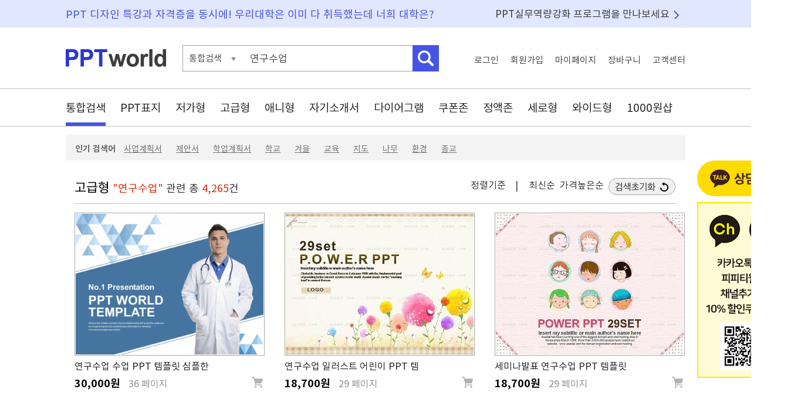

--- FILE ---
content_type: text/html; charset=UTF-8
request_url: https://www.pptworld.co.kr/search/index.html?qt=%EC%97%B0%EA%B5%AC%EC%88%98%EC%97%85
body_size: 74496
content:



<!DOCTYPE html PUBLIC "-//W3C//DTD XHTML 1.0 Transitional//EN" "http://www.w3.org/TR/xhtml1/DTD/xhtml1-transitional.dtd">
<html xmlns="http://www.w3.org/1999/xhtml" xml:lang="ko">
<head>
	<meta http-equiv="Content-Type" content="text/html;charset=utf-8" >
    <meta name="viewport" content="width=device-width, initial-scale=1.0">
    <meta http-equiv="X-UA-Compatible" content="IE=edge, chrome=1" >
	<!-- T&D -->
	<meta name="subject" content="연구수업 파워포인트 PPT 템플릿 디자인" />
		<title>연구수업 파워포인트 PPT 템플릿 디자인</title>

	<meta property="og:type" content="website"/>
	<meta property="og:title" content="연구수업 파워포인트 PPT 템플릿 디자인"/>
	<meta property="og:url" content="https://www.pptworld.co.kr"/>
	<meta property="og:image" content="https://www.pptworld.co.kr/images/logo/logo_pw.gif"/>
	<meta property="og:site_name" content="피피티월드"/>
	
		
	<!--favicon  -->
	<link rel="SHORTCUT ICON" href="/images/fav/favicon.ico" />
		
	<!-- CSS  -->
	<link rel="stylesheet" type="text/css" href="/css/default.css"/>
	<link rel="stylesheet" type="text/css" href="/css/search.css"/>
	
	<!-- SCRIPT  -->	
	<script language="javascript" src="/js/jquery.js" type="text/javascript"></script>
	<script language="javascript" src="/js/default.js" type="text/javascript"></script>
	<script src="/main/common/js/select.js" type="text/javascript"></script>
	<script type="text/javascript">
	$(function(){
		// detail_layer
		$(document).on({
		    mouseenter: function (event) {
			    showDetail($(this), event);
		    },
		    mouseleave: function () {
			    hideDetail();
				return false;
		    }
		}, ".btn_ext");
	});
	
	</script>
</head>
<body>
	<div id="wrap">
		<div id="header1">
	<div class="header_wrap basic_w">
		<div class="header1_desc1">PPT 디자인 특강과 자격증을 동시에!  우리대학은 이미 다 취득했는데 너희 대학은?</div>
		<div class="header1_desc2"><a href="/package/index.html">PPT실무역량강화 프로그램을 만나보세요</a></div>
	</div>
	<!--  end of header wrap -->
</div>
<!--  end of header -->


<div id="header2">
	<div class="header_wrap basic_w">
		<h1><a href="https://www.pptworld.co.kr"><img src="/images/logo_pptworld.png" alt="PPT WORLD" /></a></h1>
	
		<div class="search">
			<form action="https://www.pptworld.co.kr/search/" class="search_form">
				<fieldset>
				
					<div class="sch_type" >
					통합검색					</div>
					
					<input type="hidden" name="rq" id="rq" value="total" />
					<input type="text" class="kwd" name="qt" value="연구수업" />
					<input type="image" class="btn_search" src="/images/btn/btn_header_search2.png"  alt="검색" />
				</fieldset>
			</form>
		</div>
		
		<ul class="top_menu">
						
			<li><a href="https://www.pptworld.co.kr/login/" class="login_link">로그인</a></li>
			<li ><a href="https://secure.pptworld.co.kr/member" class="join_link">회원가입</a></li>
			<li><a href="https://www.pptworld.co.kr/mypage/" class="mypage_link">마이페이지</a></li>
			<li><a href="https://secure.pptworld.co.kr/pay/mycart.html" class="cart_link">장바구니</a></li>
			<li><a href="https://www.pptworld.co.kr/cscenter/" class="cs_link">고객센터</a></li>	
					</ul>
	</div>
	<!--  end of header wrap -->
</div>
<!--  end of header -->



<div id="header3">
	<div class="header_wrap basic_w">
		<ul class="gnb">
			<li class="total"><a href="/search/?rq=total&amp;qt=연구수업" class="on">통합검색</a></li>
			<li class="m_cover"><a href="/search/?rq=cover&amp;qt=연구수업" class="" >PPT표지</a></li>
			<li class="m_10"><a href="/search/?rq=20&amp;qt=연구수업" class="" >저가형</a></li>
			<li class="m_20"><a href="/search/?rq=10&amp;qt=연구수업" class="" >고급형</a></li>
			<li class="m_30"><a href="/search/?rq=30&amp;qt=연구수업" class="" >애니형</a></li>
			<li class="m_60"><a href="/search/?rq=60&amp;qt=연구수업" class="" >자기소개서</a></li>
			<li class="m_40"><a href="/search/?rq=40&amp;qt=연구수업" class="" >다이어그램</a></li>
			<li class="m_cpzone"><a href="/search/?rq=cpzone&amp;qt=연구수업" class="" >쿠폰존</a></li>
			<li class="m_fixzone"><a href="/search/?rq=500&amp;qt=연구수업" class="" >정액존</a></li>
			<li class="m_v"><a href="/search/?rq=v&amp;qt=연구수업" class="" >세로형</a></li>
			<li class="m_w"><a href="/search/?rq=w&amp;qt=연구수업" class="" >와이드형</a></li>
			<li class="m_f"><a href="/search/?rq=f&amp;qt=연구수업" class="" >1000원샵</a></li>
		</ul>
		
		<div class="sch_type_box">
			템플릿번호		</div>	
	
	</div>
	<!--  end of header wrap -->
</div>
<!--  end of header -->

		<div id="contents">
			
			
			<div class="contents_wrap basic_w">
				<div class="daum_cpm" style="position:absolute; left:1076px; top:44px;">
					<div style="margin-bottom:10px; text-align:center;">
						<a href="http://pf.kakao.com/_xokdGxj/chat" target="_blank"><img src="/img/common/bt_kakao_counsel.png" alt="상담하기"/></a>
                            	
					</div>

					<div style="margin-bottom:10px">
						<a href="https://pf.kakao.com/_xokdGxj" target="_blank"><img src="/images/banner/banner_kakao1.png" alt="카카오톡에서 피피티월드 채널을 추가하세요"/></a>
					</div>
				
					<ins class="kakao_ad_area" style="display:none;" 
						data-ad-unit    = "DAN-uvk6v5xslmcj" 
						data-ad-width   = "160" 
						data-ad-height  = "600"></ins> 
						<script type="text/javascript" src="//t1.daumcdn.net/adfit/static/ad.min.js" async></script>		
				</div>
				
				<div id="rec_pop">
		<span class="rec_pop_title">인기 검색어</span> 
			<li><a href="/search/?qt=사업계획서">사업계획서</a></li>
			<li><a href="/search/?qt=제안서">제안서</a></li>
			<li><a href="/search/?qt=학업계획서">학업계획서</a></li>
			<li><a href="/search/?qt=학교">학교</a></li>
			<li><a href="/search/?qt=겨을">겨을</a></li>
			<li><a href="/search/?qt=교육">교육</a></li>
			<li><a href="/search/?qt=지도">지도</a></li>
			<li><a href="/search/?qt=나무">나무</a></li>
			<li><a href="/search/?qt=환경">환경</a></li>
			<li><a href="/search/?qt=종교">종교</a></li>
</div>		<div class="section" id="total_body_10">
			<div class="article">
				<div class="s_title">
					<span class="p_title">고급형</span>
					<span>"연구수업"</span> 관련 총 <span>4,265</span>건
					
					<div class="order_setting">
						정렬기준 &nbsp;&nbsp; | &nbsp;&nbsp;
						<a href="index.html?qt=연구수업&ord=dataup_date">최신순</a>
												<a href="index.html?qt=연구수업&ord=price&ord2=D">가격높은순</a>
												<a href="index.html?qt=연구수업"><img src="/img/common/bt_refresh.png" alt="검색초기화"/></a>
					</div>
				</div>
				
				<div class="items">
				<dl class="item">
									<dt class="img">
						<!--  
						<a href="/template/view.html?tno=170682&down=search_total" title="연구수업 수업 PPT 템플릿 심플한 병원 비즈니스(자동완성형포함)" target="_blank">
						-->
						<a href="/luxury/170682" title="연구수업 수업 PPT 템플릿 심플한 병원 비즈니스(자동완성형포함)" target="_blank">
							<img src="/data/img_template/0074/tp_cp_7449_001_1.jpg" alt="" width="320" height="240" />						</a>
					</dt>
									<dd class="info1">
						<p>
							<!--
							<img src="/images/icon/icon_high.gif" alt="" class="icon_type" />
							<a href="/template/view.html?tno=170682&down=search_total" title="연구수업 수업 PPT 템플릿 심플한 병원 비즈니스(자동완성형포함)" class="titlelink" target="_blank">연구수업 수업 PPT 템플릿 심플한 </a>
							-->
							<a href="/luxury/170682" title="연구수업 수업 PPT 템플릿 심플한 병원 비즈니스(자동완성형포함)"  class="titlelink"  target="_blank">연구수업 수업 PPT 템플릿 심플한 </a>	
						</p>
						
					</dd>
					<dd class="info2">
						<span class="price">30,000원</span> 
						<span class="page">36 페이지</span>
						<a href="#" tno="170682" class="btn_cart"><img src="/images/btn/bt_cart.png" alt="" /></a>
					</dd>
									</dl>
				<dl class="item">
									<dt class="img">
						<!--  
						<a href="/template/view.html?tno=114929&down=search_total" title="연구수업 일러스트 어린이 PPT 템플릿 세트_꽃나라_0307(하나피티)" target="_blank">
						-->
						<a href="/luxury/114929" title="연구수업 일러스트 어린이 PPT 템플릿 세트_꽃나라_0307(하나피티)" target="_blank">
							<img src="/data/img_asadal/400_300/complex/1653799_thumb1.jpg" alt="" width="320" height="240" />						</a>
					</dt>
									<dd class="info1">
						<p>
							<!--
							<img src="/images/icon/icon_high.gif" alt="" class="icon_type" />
							<a href="/template/view.html?tno=114929&down=search_total" title="연구수업 일러스트 어린이 PPT 템플릿 세트_꽃나라_0307(하나피티)" class="titlelink" target="_blank">연구수업 일러스트 어린이 PPT 템</a>
							-->
							<a href="/luxury/114929" title="연구수업 일러스트 어린이 PPT 템플릿 세트_꽃나라_0307(하나피티)"  class="titlelink"  target="_blank">연구수업 일러스트 어린이 PPT 템</a>	
						</p>
						
					</dd>
					<dd class="info2">
						<span class="price">18,700원</span> 
						<span class="page">29 페이지</span>
						<a href="#" tno="114929" class="btn_cart"><img src="/images/btn/bt_cart.png" alt="" /></a>
					</dd>
									</dl>
				<dl class="item">
									<dt class="img">
						<!--  
						<a href="/template/view.html?tno=118390&down=search_total" title="세미나발표 연구수업 PPT 템플릿 세트_개구쟁이_0092(바니피티)" target="_blank">
						-->
						<a href="/luxury/118390" title="세미나발표 연구수업 PPT 템플릿 세트_개구쟁이_0092(바니피티)" target="_blank">
							<img src="/data/img_asadal/400_300/complex/1663055_thumb1.jpg" alt="" width="320" height="240" />						</a>
					</dt>
									<dd class="info1">
						<p>
							<!--
							<img src="/images/icon/icon_high.gif" alt="" class="icon_type" />
							<a href="/template/view.html?tno=118390&down=search_total" title="세미나발표 연구수업 PPT 템플릿 세트_개구쟁이_0092(바니피티)" class="titlelink" target="_blank">세미나발표 연구수업 PPT 템플릿 </a>
							-->
							<a href="/luxury/118390" title="세미나발표 연구수업 PPT 템플릿 세트_개구쟁이_0092(바니피티)"  class="titlelink"  target="_blank">세미나발표 연구수업 PPT 템플릿 </a>	
						</p>
						
					</dd>
					<dd class="info2">
						<span class="price">18,700원</span> 
						<span class="page">29 페이지</span>
						<a href="#" tno="118390" class="btn_cart"><img src="/images/btn/bt_cart.png" alt="" /></a>
					</dd>
									</dl>
				<dl class="item">
									<dt class="img">
						<!--  
						<a href="/template/view.html?tno=147795&down=search_total" title="연구수업 학교건물 PPT 템플릿 세트_School_0846(바니피티)" target="_blank">
						-->
						<a href="/luxury/147795" title="연구수업 학교건물 PPT 템플릿 세트_School_0846(바니피티)" target="_blank">
							<img src="/data/img_asadal/400_300/complex/2326884_thumb1.jpg" alt="" width="320" height="240" />						</a>
					</dt>
									<dd class="info1">
						<p>
							<!--
							<img src="/images/icon/icon_high.gif" alt="" class="icon_type" />
							<a href="/template/view.html?tno=147795&down=search_total" title="연구수업 학교건물 PPT 템플릿 세트_School_0846(바니피티)" class="titlelink" target="_blank">연구수업 학교건물 PPT 템플릿 세</a>
							-->
							<a href="/luxury/147795" title="연구수업 학교건물 PPT 템플릿 세트_School_0846(바니피티)"  class="titlelink"  target="_blank">연구수업 학교건물 PPT 템플릿 세</a>	
						</p>
						
					</dd>
					<dd class="info2">
						<span class="price">18,700원</span> 
						<span class="page">29 페이지</span>
						<a href="#" tno="147795" class="btn_cart"><img src="/images/btn/bt_cart.png" alt="" /></a>
					</dd>
									</dl>
				<dl class="item">
									<dt class="img">
						<!--  
						<a href="/template/view.html?tno=114928&down=search_total" title="연구수업 일러스트 어린이 PPT 템플릿 세트2_꽃나라_0306(하나피티)" target="_blank">
						-->
						<a href="/luxury/114928" title="연구수업 일러스트 어린이 PPT 템플릿 세트2_꽃나라_0306(하나피티)" target="_blank">
							<img src="/data/img_asadal/400_300/complex/1653794_thumb1.jpg" alt="" width="320" height="240" />						</a>
					</dt>
									<dd class="info1">
						<p>
							<!--
							<img src="/images/icon/icon_high.gif" alt="" class="icon_type" />
							<a href="/template/view.html?tno=114928&down=search_total" title="연구수업 일러스트 어린이 PPT 템플릿 세트2_꽃나라_0306(하나피티)" class="titlelink" target="_blank">연구수업 일러스트 어린이 PPT 템</a>
							-->
							<a href="/luxury/114928" title="연구수업 일러스트 어린이 PPT 템플릿 세트2_꽃나라_0306(하나피티)"  class="titlelink"  target="_blank">연구수업 일러스트 어린이 PPT 템</a>	
						</p>
						
					</dd>
					<dd class="info2">
						<span class="price">33,000원</span> 
						<span class="page">49 페이지</span>
						<a href="#" tno="114928" class="btn_cart"><img src="/images/btn/bt_cart.png" alt="" /></a>
					</dd>
									</dl>
				<dl class="item">
									<dt class="img">
						<!--  
						<a href="/template/view.html?tno=114978&down=search_total" title="연구수업 일러스트 어린이 PPT 템플릿 세트_하트나라_0312(하나피티)" target="_blank">
						-->
						<a href="/luxury/114978" title="연구수업 일러스트 어린이 PPT 템플릿 세트_하트나라_0312(하나피티)" target="_blank">
							<img src="/data/img_asadal/400_300/complex/1654204_thumb1.jpg" alt="" width="320" height="240" />						</a>
					</dt>
									<dd class="info1">
						<p>
							<!--
							<img src="/images/icon/icon_high.gif" alt="" class="icon_type" />
							<a href="/template/view.html?tno=114978&down=search_total" title="연구수업 일러스트 어린이 PPT 템플릿 세트_하트나라_0312(하나피티)" class="titlelink" target="_blank">연구수업 일러스트 어린이 PPT 템</a>
							-->
							<a href="/luxury/114978" title="연구수업 일러스트 어린이 PPT 템플릿 세트_하트나라_0312(하나피티)"  class="titlelink"  target="_blank">연구수업 일러스트 어린이 PPT 템</a>	
						</p>
						
					</dd>
					<dd class="info2">
						<span class="price">18,700원</span> 
						<span class="page">29 페이지</span>
						<a href="#" tno="114978" class="btn_cart"><img src="/images/btn/bt_cart.png" alt="" /></a>
					</dd>
									</dl>
				<dl class="item">
									<dt class="img">
						<!--  
						<a href="/template/view.html?tno=118389&down=search_total" title="세미나발표 연구수업 PPT 템플릿 세트2_개구쟁이_0091(바니피티)" target="_blank">
						-->
						<a href="/luxury/118389" title="세미나발표 연구수업 PPT 템플릿 세트2_개구쟁이_0091(바니피티)" target="_blank">
							<img src="/data/img_asadal/400_300/complex/1663051_thumb1.jpg" alt="" width="320" height="240" />						</a>
					</dt>
									<dd class="info1">
						<p>
							<!--
							<img src="/images/icon/icon_high.gif" alt="" class="icon_type" />
							<a href="/template/view.html?tno=118389&down=search_total" title="세미나발표 연구수업 PPT 템플릿 세트2_개구쟁이_0091(바니피티)" class="titlelink" target="_blank">세미나발표 연구수업 PPT 템플릿 </a>
							-->
							<a href="/luxury/118389" title="세미나발표 연구수업 PPT 템플릿 세트2_개구쟁이_0091(바니피티)"  class="titlelink"  target="_blank">세미나발표 연구수업 PPT 템플릿 </a>	
						</p>
						
					</dd>
					<dd class="info2">
						<span class="price">33,000원</span> 
						<span class="page">49 페이지</span>
						<a href="#" tno="118389" class="btn_cart"><img src="/images/btn/bt_cart.png" alt="" /></a>
					</dd>
									</dl>
				<dl class="item">
									<dt class="img">
						<!--  
						<a href="/template/view.html?tno=118485&down=search_total" title="연구수업 일러스트 어린이 PPT 템플릿 세트_일러스트하늘_0370(하나피티)" target="_blank">
						-->
						<a href="/luxury/118485" title="연구수업 일러스트 어린이 PPT 템플릿 세트_일러스트하늘_0370(하나피티)" target="_blank">
							<img src="/data/img_asadal/400_300/complex/1667368_thumb1.jpg" alt="" width="320" height="240" />						</a>
					</dt>
									<dd class="info1">
						<p>
							<!--
							<img src="/images/icon/icon_high.gif" alt="" class="icon_type" />
							<a href="/template/view.html?tno=118485&down=search_total" title="연구수업 일러스트 어린이 PPT 템플릿 세트_일러스트하늘_0370(하나피티)" class="titlelink" target="_blank">연구수업 일러스트 어린이 PPT 템</a>
							-->
							<a href="/luxury/118485" title="연구수업 일러스트 어린이 PPT 템플릿 세트_일러스트하늘_0370(하나피티)"  class="titlelink"  target="_blank">연구수업 일러스트 어린이 PPT 템</a>	
						</p>
						
					</dd>
					<dd class="info2">
						<span class="price">18,700원</span> 
						<span class="page">29 페이지</span>
						<a href="#" tno="118485" class="btn_cart"><img src="/images/btn/bt_cart.png" alt="" /></a>
					</dd>
									</dl>
				<dl class="item">
									<dt class="img">
						<!--  
						<a href="/template/view.html?tno=121917&down=search_total" title="연구수업 일러스트 어린이 PPT 템플릿 세트_페이퍼에듀케이션_0355(하나피티)" target="_blank">
						-->
						<a href="/luxury/121917" title="연구수업 일러스트 어린이 PPT 템플릿 세트_페이퍼에듀케이션_0355(하나피티)" target="_blank">
							<img src="/data/img_asadal/400_300/complex/1687884_thumb1.jpg" alt="" width="320" height="240" />						</a>
					</dt>
									<dd class="info1">
						<p>
							<!--
							<img src="/images/icon/icon_high.gif" alt="" class="icon_type" />
							<a href="/template/view.html?tno=121917&down=search_total" title="연구수업 일러스트 어린이 PPT 템플릿 세트_페이퍼에듀케이션_0355(하나피티)" class="titlelink" target="_blank">연구수업 일러스트 어린이 PPT 템</a>
							-->
							<a href="/luxury/121917" title="연구수업 일러스트 어린이 PPT 템플릿 세트_페이퍼에듀케이션_0355(하나피티)"  class="titlelink"  target="_blank">연구수업 일러스트 어린이 PPT 템</a>	
						</p>
						
					</dd>
					<dd class="info2">
						<span class="price">18,700원</span> 
						<span class="page">29 페이지</span>
						<a href="#" tno="121917" class="btn_cart"><img src="/images/btn/bt_cart.png" alt="" /></a>
					</dd>
									</dl>
				<dl class="item">
									<dt class="img">
						<!--  
						<a href="/template/view.html?tno=121920&down=search_total" title="연구수업 일러스트 어린이 PPT 템플릿 세트_사랑소리_0314(하나피티)" target="_blank">
						-->
						<a href="/luxury/121920" title="연구수업 일러스트 어린이 PPT 템플릿 세트_사랑소리_0314(하나피티)" target="_blank">
							<img src="/data/img_asadal/400_300/complex/1702070_thumb1.jpg" alt="" width="320" height="240" />						</a>
					</dt>
									<dd class="info1">
						<p>
							<!--
							<img src="/images/icon/icon_high.gif" alt="" class="icon_type" />
							<a href="/template/view.html?tno=121920&down=search_total" title="연구수업 일러스트 어린이 PPT 템플릿 세트_사랑소리_0314(하나피티)" class="titlelink" target="_blank">연구수업 일러스트 어린이 PPT 템</a>
							-->
							<a href="/luxury/121920" title="연구수업 일러스트 어린이 PPT 템플릿 세트_사랑소리_0314(하나피티)"  class="titlelink"  target="_blank">연구수업 일러스트 어린이 PPT 템</a>	
						</p>
						
					</dd>
					<dd class="info2">
						<span class="price">18,700원</span> 
						<span class="page">29 페이지</span>
						<a href="#" tno="121920" class="btn_cart"><img src="/images/btn/bt_cart.png" alt="" /></a>
					</dd>
									</dl>
				<dl class="item">
									<dt class="img">
						<!--  
						<a href="/template/view.html?tno=124792&down=search_total" title="연구수업 학교건물 PPT 템플릿 세트_글로벌교육_0014(그린피티)" target="_blank">
						-->
						<a href="/luxury/124792" title="연구수업 학교건물 PPT 템플릿 세트_글로벌교육_0014(그린피티)" target="_blank">
							<img src="/data/img_asadal/400_300/complex/1796947_thumb1.jpg" alt="" width="320" height="240" />						</a>
					</dt>
									<dd class="info1">
						<p>
							<!--
							<img src="/images/icon/icon_high.gif" alt="" class="icon_type" />
							<a href="/template/view.html?tno=124792&down=search_total" title="연구수업 학교건물 PPT 템플릿 세트_글로벌교육_0014(그린피티)" class="titlelink" target="_blank">연구수업 학교건물 PPT 템플릿 세</a>
							-->
							<a href="/luxury/124792" title="연구수업 학교건물 PPT 템플릿 세트_글로벌교육_0014(그린피티)"  class="titlelink"  target="_blank">연구수업 학교건물 PPT 템플릿 세</a>	
						</p>
						
					</dd>
					<dd class="info2">
						<span class="price">18,700원</span> 
						<span class="page">29 페이지</span>
						<a href="#" tno="124792" class="btn_cart"><img src="/images/btn/bt_cart.png" alt="" /></a>
					</dd>
									</dl>
				<dl class="item">
									<dt class="img">
						<!--  
						<a href="/template/view.html?tno=126586&down=search_total" title="연구수업 일러스트 어린이 PPT 템플릿 세트_어린이교육 02(퓨어피티)" target="_blank">
						-->
						<a href="/luxury/126586" title="연구수업 일러스트 어린이 PPT 템플릿 세트_어린이교육 02(퓨어피티)" target="_blank">
							<img src="/data/img_asadal/400_300/complex/1854771_thumb1.jpg" alt="" width="320" height="240" />						</a>
					</dt>
									<dd class="info1">
						<p>
							<!--
							<img src="/images/icon/icon_high.gif" alt="" class="icon_type" />
							<a href="/template/view.html?tno=126586&down=search_total" title="연구수업 일러스트 어린이 PPT 템플릿 세트_어린이교육 02(퓨어피티)" class="titlelink" target="_blank">연구수업 일러스트 어린이 PPT 템</a>
							-->
							<a href="/luxury/126586" title="연구수업 일러스트 어린이 PPT 템플릿 세트_어린이교육 02(퓨어피티)"  class="titlelink"  target="_blank">연구수업 일러스트 어린이 PPT 템</a>	
						</p>
						
					</dd>
					<dd class="info2">
						<span class="price">18,700원</span> 
						<span class="page">29 페이지</span>
						<a href="#" tno="126586" class="btn_cart"><img src="/images/btn/bt_cart.png" alt="" /></a>
					</dd>
									</dl>
			</div>
		</div>
		<div id="more_body_10"></div>
		</div>
		<table border="0" cellpadding="0" cellspacing="0" class="more_layer" id="more_10" width="100%">
		<tr>
			<td class="down w63 more" catecode="10"><p>&nbsp;&nbsp;&nbsp;&nbsp;&nbsp;&nbsp; 더보기</p></td>
			<td class="up hide more" catecode="10"><p>접기</p></td>
			<td class="total_link"><p><a href="?rq=10&sel=total&qt=연구수업">고급형 전체보기</a></p></td>
		</tr>
		</table>
		<div class="section" id="total_body_cover">
			<div class="article">
				<div class="s_title">
					<span class="p_title">PPT표지</span>
					<span>"연구수업"</span> 관련 총 <span>669</span>건
					
					<div class="order_setting">
						정렬기준 &nbsp;&nbsp; | &nbsp;&nbsp;
						<a href="index.html?qt=연구수업&ord=dataup_date">최신순</a>
												<a href="index.html?qt=연구수업&ord=price&ord2=D">가격높은순</a>
												<a href="index.html?qt=연구수업"><img src="/img/common/bt_refresh.png" alt="검색초기화"/></a>
					</div>
				</div>
				
				<div class="items">
				<dl class="item">
									<dt class="img">
						<!--  
						<a href="/template/view.html?tno=169686&down=search_total" title="연구수업 수업 PPT 템플릿 심플한 병원 비즈니스(자동완성형포함)(메인)" target="_blank">
						-->
						<a href="/animation/169686" title="연구수업 수업 PPT 템플릿 심플한 병원 비즈니스(자동완성형포함)(메인)" target="_blank">
							<img src="/data/img_template/0074/tp_cp_7416_001_1.jpg" alt="" width="320" height="240" />						</a>
					</dt>
									<dd class="info1">
						<p>
							<!--
							<img src="/images/icon/icon_flash.gif" alt="" class="icon_type" />
							<a href="/template/view.html?tno=169686&down=search_total" title="연구수업 수업 PPT 템플릿 심플한 병원 비즈니스(자동완성형포함)(메인)" class="titlelink" target="_blank">연구수업 수업 PPT 템플릿 심플한 </a>
							-->
							<a href="/animation/169686" title="연구수업 수업 PPT 템플릿 심플한 병원 비즈니스(자동완성형포함)(메인)"  class="titlelink"  target="_blank">연구수업 수업 PPT 템플릿 심플한 </a>	
						</p>
						
					</dd>
					<dd class="info2">
						<span class="price">3,000원</span> 
						<span class="page">1 페이지</span>
						<a href="#" tno="169686" class="btn_cart"><img src="/images/btn/bt_cart.png" alt="" /></a>
					</dd>
									</dl>
				<dl class="item">
									<dt class="img">
						<!--  
						<a href="/template/view.html?tno=170683&down=search_total" title="연구수업 수업 PPT 템플릿 심플한 병원 비즈니스(자동완성형포함)(메인)" target="_blank">
						-->
						<a href="/luxury/170683" title="연구수업 수업 PPT 템플릿 심플한 병원 비즈니스(자동완성형포함)(메인)" target="_blank">
							<img src="/data/img_template/0074/tp_cp_7449_001_1.jpg" alt="" width="320" height="240" />						</a>
					</dt>
									<dd class="info1">
						<p>
							<!--
							<img src="/images/icon/icon_high.gif" alt="" class="icon_type" />
							<a href="/template/view.html?tno=170683&down=search_total" title="연구수업 수업 PPT 템플릿 심플한 병원 비즈니스(자동완성형포함)(메인)" class="titlelink" target="_blank">연구수업 수업 PPT 템플릿 심플한 </a>
							-->
							<a href="/luxury/170683" title="연구수업 수업 PPT 템플릿 심플한 병원 비즈니스(자동완성형포함)(메인)"  class="titlelink"  target="_blank">연구수업 수업 PPT 템플릿 심플한 </a>	
						</p>
						
					</dd>
					<dd class="info2">
						<span class="price">3,000원</span> 
						<span class="page">1 페이지</span>
						<a href="#" tno="170683" class="btn_cart"><img src="/images/btn/bt_cart.png" alt="" /></a>
					</dd>
									</dl>
				<dl class="item">
									<dt class="img">
						<!--  
						<a href="/template/view.html?tno=146626&down=search_total" title="연구원 장갑 PPT 템플릿 즐거운 과학탐구 수업(자동완성형포함)(메인)" target="_blank">
						-->
						<a href="/animation/146626" title="연구원 장갑 PPT 템플릿 즐거운 과학탐구 수업(자동완성형포함)(메인)" target="_blank">
							<img src="/data/img_template/0066/tp_cp_6626_001_1.jpg" alt="" width="320" height="240" />						</a>
					</dt>
									<dd class="info1">
						<p>
							<!--
							<img src="/images/icon/icon_flash.gif" alt="" class="icon_type" />
							<a href="/template/view.html?tno=146626&down=search_total" title="연구원 장갑 PPT 템플릿 즐거운 과학탐구 수업(자동완성형포함)(메인)" class="titlelink" target="_blank">연구원 장갑 PPT 템플릿 즐거운 과</a>
							-->
							<a href="/animation/146626" title="연구원 장갑 PPT 템플릿 즐거운 과학탐구 수업(자동완성형포함)(메인)"  class="titlelink"  target="_blank">연구원 장갑 PPT 템플릿 즐거운 과</a>	
						</p>
						
					</dd>
					<dd class="info2">
						<span class="price">3,000원</span> 
						<span class="page">1 페이지</span>
						<a href="#" tno="146626" class="btn_cart"><img src="/images/btn/bt_cart.png" alt="" /></a>
					</dd>
									</dl>
				<dl class="item">
									<dt class="img">
						<!--  
						<a href="/template/view.html?tno=146921&down=search_total" title="연구원 장갑 PPT 템플릿 즐거운 과학탐구 수업(자동완성형포함)(메인)" target="_blank">
						-->
						<a href="/luxury/146921" title="연구원 장갑 PPT 템플릿 즐거운 과학탐구 수업(자동완성형포함)(메인)" target="_blank">
							<img src="/data/img_template/0066/tp_cp_6641_001_1.jpg" alt="" width="320" height="240" />						</a>
					</dt>
									<dd class="info1">
						<p>
							<!--
							<img src="/images/icon/icon_high.gif" alt="" class="icon_type" />
							<a href="/template/view.html?tno=146921&down=search_total" title="연구원 장갑 PPT 템플릿 즐거운 과학탐구 수업(자동완성형포함)(메인)" class="titlelink" target="_blank">연구원 장갑 PPT 템플릿 즐거운 과</a>
							-->
							<a href="/luxury/146921" title="연구원 장갑 PPT 템플릿 즐거운 과학탐구 수업(자동완성형포함)(메인)"  class="titlelink"  target="_blank">연구원 장갑 PPT 템플릿 즐거운 과</a>	
						</p>
						
					</dd>
					<dd class="info2">
						<span class="price">3,000원</span> 
						<span class="page">1 페이지</span>
						<a href="#" tno="146921" class="btn_cart"><img src="/images/btn/bt_cart.png" alt="" /></a>
					</dd>
									</dl>
				<dl class="item">
									<dt class="img">
						<!--  
						<a href="/template/view.html?tno=14511&down=search_total" title="수업시간 외국인 PPT 템플릿 아이와 수업시간(메인)" target="_blank">
						-->
						<a href="/luxury/14511" title="수업시간 외국인 PPT 템플릿 아이와 수업시간(메인)" target="_blank">
							<img src="/data/img_template/0003/tp_cp_316_001_1.jpg" alt="" width="320" height="240" />						</a>
					</dt>
									<dd class="info1">
						<p>
							<!--
							<img src="/images/icon/icon_high.gif" alt="" class="icon_type" />
							<a href="/template/view.html?tno=14511&down=search_total" title="수업시간 외국인 PPT 템플릿 아이와 수업시간(메인)" class="titlelink" target="_blank">수업시간 외국인 PPT 템플릿 아이</a>
							-->
							<a href="/luxury/14511" title="수업시간 외국인 PPT 템플릿 아이와 수업시간(메인)"  class="titlelink"  target="_blank">수업시간 외국인 PPT 템플릿 아이</a>	
						</p>
						
					</dd>
					<dd class="info2">
						<span class="price">3,000원</span> 
						<span class="page">1 페이지</span>
						<a href="#" tno="14511" class="btn_cart"><img src="/images/btn/bt_cart.png" alt="" /></a>
					</dd>
									</dl>
				<dl class="item">
									<dt class="img">
						<!--  
						<a href="/template/view.html?tno=6795&down=search_total" title="전자 연구 PPT 템플릿 푸른 배경속 반도체와 연구원(메인)" target="_blank">
						-->
						<a href="/basic/6795" title="전자 연구 PPT 템플릿 푸른 배경속 반도체와 연구원(메인)" target="_blank">
							<img src="/data/img_template/0011/tp_cp_1114_001_1.jpg" alt="" width="320" height="240" />						</a>
					</dt>
									<dd class="info1">
						<p>
							<!--
							<img src="/images/icon/icon_low.gif" alt="" class="icon_type" />
							<a href="/template/view.html?tno=6795&down=search_total" title="전자 연구 PPT 템플릿 푸른 배경속 반도체와 연구원(메인)" class="titlelink" target="_blank">전자 연구 PPT 템플릿 푸른 배경속 </a>
							-->
							<a href="/basic/6795" title="전자 연구 PPT 템플릿 푸른 배경속 반도체와 연구원(메인)"  class="titlelink"  target="_blank">전자 연구 PPT 템플릿 푸른 배경속 </a>	
						</p>
						
					</dd>
					<dd class="info2">
						<span class="price">3,000원</span> 
						<span class="page">1 페이지</span>
						<a href="#" tno="6795" class="btn_cart"><img src="/images/btn/bt_cart.png" alt="" /></a>
					</dd>
									</dl>
			</div>
		</div>
		<div id="more_body_cover"></div>
		</div>
		<table border="0" cellpadding="0" cellspacing="0" class="more_layer" id="more_cover" width="100%">
		<tr>
			<td class="down w63 more" catecode="cover"><p>&nbsp;&nbsp;&nbsp;&nbsp;&nbsp;&nbsp; 더보기</p></td>
			<td class="up hide more" catecode="cover"><p>접기</p></td>
			<td class="total_link"><p><a href="?rq=cover&sel=total&qt=연구수업">PPT표지 전체보기</a></p></td>
		</tr>
		</table>
		<div class="section" id="total_body_20">
			<div class="article">
				<div class="s_title">
					<span class="p_title">저가형</span>
					<span>"연구수업"</span> 관련 총 <span>453</span>건
					
					<div class="order_setting">
						정렬기준 &nbsp;&nbsp; | &nbsp;&nbsp;
						<a href="index.html?qt=연구수업&ord=dataup_date">최신순</a>
												<a href="index.html?qt=연구수업&ord=price&ord2=D">가격높은순</a>
												<a href="index.html?qt=연구수업"><img src="/img/common/bt_refresh.png" alt="검색초기화"/></a>
					</div>
				</div>
				
				<div class="items">
				<dl class="item">
									<dt class="img">
						<!--  
						<a href="/template/view.html?tno=170982&down=search_total" title="연구수업 수업 PPT 템플릿 심플한 병원 비즈니스" target="_blank">
						-->
						<a href="/basic/170982" title="연구수업 수업 PPT 템플릿 심플한 병원 비즈니스" target="_blank">
							<img src="/data/img_template/0074/tp_cp_7461_001_1.jpg" alt="" width="320" height="240" />						</a>
					</dt>
									<dd class="info1">
						<p>
							<!--
							<img src="/images/icon/icon_low.gif" alt="" class="icon_type" />
							<a href="/template/view.html?tno=170982&down=search_total" title="연구수업 수업 PPT 템플릿 심플한 병원 비즈니스" class="titlelink" target="_blank">연구수업 수업 PPT 템플릿 심플한 </a>
							-->
							<a href="/basic/170982" title="연구수업 수업 PPT 템플릿 심플한 병원 비즈니스"  class="titlelink"  target="_blank">연구수업 수업 PPT 템플릿 심플한 </a>	
						</p>
						
					</dd>
					<dd class="info2">
						<span class="price">5,000원</span> 
						<span class="page">5 페이지</span>
						<a href="#" tno="170982" class="btn_cart"><img src="/images/btn/bt_cart.png" alt="" /></a>
					</dd>
									</dl>
				<dl class="item">
									<dt class="img">
						<!--  
						<a href="/template/view.html?tno=147187&down=search_total" title="연구원 장갑 PPT 템플릿 즐거운 과학탐구 수업" target="_blank">
						-->
						<a href="/basic/147187" title="연구원 장갑 PPT 템플릿 즐거운 과학탐구 수업" target="_blank">
							<img src="/data/img_template/0066/tp_cp_6656_001_1.jpg" alt="" width="320" height="240" />						</a>
					</dt>
									<dd class="info1">
						<p>
							<!--
							<img src="/images/icon/icon_low.gif" alt="" class="icon_type" />
							<a href="/template/view.html?tno=147187&down=search_total" title="연구원 장갑 PPT 템플릿 즐거운 과학탐구 수업" class="titlelink" target="_blank">연구원 장갑 PPT 템플릿 즐거운 과</a>
							-->
							<a href="/basic/147187" title="연구원 장갑 PPT 템플릿 즐거운 과학탐구 수업"  class="titlelink"  target="_blank">연구원 장갑 PPT 템플릿 즐거운 과</a>	
						</p>
						
					</dd>
					<dd class="info2">
						<span class="price">5,000원</span> 
						<span class="page">5 페이지</span>
						<a href="#" tno="147187" class="btn_cart"><img src="/images/btn/bt_cart.png" alt="" /></a>
					</dd>
									</dl>
				<dl class="item">
									<dt class="img">
						<!--  
						<a href="/template/view.html?tno=118981&down=search_total" title="연구수업 일러스트 어린이 PPT 템플릿 배경_일러스트하늘_0371(하나피티)" target="_blank">
						-->
						<a href="/basic/118981" title="연구수업 일러스트 어린이 PPT 템플릿 배경_일러스트하늘_0371(하나피티)" target="_blank">
							<img src="/data/img_asadal/400_300/single/1667371_thumb1.jpg" alt="" width="320" height="240" />						</a>
					</dt>
									<dd class="info1">
						<p>
							<!--
							<img src="/images/icon/icon_low.gif" alt="" class="icon_type" />
							<a href="/template/view.html?tno=118981&down=search_total" title="연구수업 일러스트 어린이 PPT 템플릿 배경_일러스트하늘_0371(하나피티)" class="titlelink" target="_blank">연구수업 일러스트 어린이 PPT 템</a>
							-->
							<a href="/basic/118981" title="연구수업 일러스트 어린이 PPT 템플릿 배경_일러스트하늘_0371(하나피티)"  class="titlelink"  target="_blank">연구수업 일러스트 어린이 PPT 템</a>	
						</p>
						
					</dd>
					<dd class="info2">
						<span class="price">9,900원</span> 
						<span class="page">6 페이지</span>
						<a href="#" tno="118981" class="btn_cart"><img src="/images/btn/bt_cart.png" alt="" /></a>
					</dd>
									</dl>
				<dl class="item">
									<dt class="img">
						<!--  
						<a href="/template/view.html?tno=122164&down=search_total" title="연구수업 일러스트 어린이 PPT 템플릿 배경_페이퍼에듀케이션_0356(하나피티)" target="_blank">
						-->
						<a href="/basic/122164" title="연구수업 일러스트 어린이 PPT 템플릿 배경_페이퍼에듀케이션_0356(하나피티)" target="_blank">
							<img src="/data/img_asadal/400_300/single/1687887_thumb1.jpg" alt="" width="320" height="240" />						</a>
					</dt>
									<dd class="info1">
						<p>
							<!--
							<img src="/images/icon/icon_low.gif" alt="" class="icon_type" />
							<a href="/template/view.html?tno=122164&down=search_total" title="연구수업 일러스트 어린이 PPT 템플릿 배경_페이퍼에듀케이션_0356(하나피티)" class="titlelink" target="_blank">연구수업 일러스트 어린이 PPT 템</a>
							-->
							<a href="/basic/122164" title="연구수업 일러스트 어린이 PPT 템플릿 배경_페이퍼에듀케이션_0356(하나피티)"  class="titlelink"  target="_blank">연구수업 일러스트 어린이 PPT 템</a>	
						</p>
						
					</dd>
					<dd class="info2">
						<span class="price">9,900원</span> 
						<span class="page">6 페이지</span>
						<a href="#" tno="122164" class="btn_cart"><img src="/images/btn/bt_cart.png" alt="" /></a>
					</dd>
									</dl>
				<dl class="item">
									<dt class="img">
						<!--  
						<a href="/template/view.html?tno=122166&down=search_total" title="연구수업 일러스트 어린이 PPT 템플릿 배경_사랑소리_0315(하나피티)" target="_blank">
						-->
						<a href="/basic/122166" title="연구수업 일러스트 어린이 PPT 템플릿 배경_사랑소리_0315(하나피티)" target="_blank">
							<img src="/data/img_asadal/400_300/single/1702082_thumb1.jpg" alt="" width="320" height="240" />						</a>
					</dt>
									<dd class="info1">
						<p>
							<!--
							<img src="/images/icon/icon_low.gif" alt="" class="icon_type" />
							<a href="/template/view.html?tno=122166&down=search_total" title="연구수업 일러스트 어린이 PPT 템플릿 배경_사랑소리_0315(하나피티)" class="titlelink" target="_blank">연구수업 일러스트 어린이 PPT 템</a>
							-->
							<a href="/basic/122166" title="연구수업 일러스트 어린이 PPT 템플릿 배경_사랑소리_0315(하나피티)"  class="titlelink"  target="_blank">연구수업 일러스트 어린이 PPT 템</a>	
						</p>
						
					</dd>
					<dd class="info2">
						<span class="price">9,900원</span> 
						<span class="page">6 페이지</span>
						<a href="#" tno="122166" class="btn_cart"><img src="/images/btn/bt_cart.png" alt="" /></a>
					</dd>
									</dl>
				<dl class="item">
									<dt class="img">
						<!--  
						<a href="/template/view.html?tno=130224&down=search_total" title="세미나발표 연구수업 PPT 템플릿 배경_교육 일러스트_0067(하늘피티)" target="_blank">
						-->
						<a href="/basic/130224" title="세미나발표 연구수업 PPT 템플릿 배경_교육 일러스트_0067(하늘피티)" target="_blank">
							<img src="/data/img_asadal/400_300/single/2147216_thumb1.jpg" alt="" width="320" height="240" />						</a>
					</dt>
									<dd class="info1">
						<p>
							<!--
							<img src="/images/icon/icon_low.gif" alt="" class="icon_type" />
							<a href="/template/view.html?tno=130224&down=search_total" title="세미나발표 연구수업 PPT 템플릿 배경_교육 일러스트_0067(하늘피티)" class="titlelink" target="_blank">세미나발표 연구수업 PPT 템플릿 </a>
							-->
							<a href="/basic/130224" title="세미나발표 연구수업 PPT 템플릿 배경_교육 일러스트_0067(하늘피티)"  class="titlelink"  target="_blank">세미나발표 연구수업 PPT 템플릿 </a>	
						</p>
						
					</dd>
					<dd class="info2">
						<span class="price">9,900원</span> 
						<span class="page">6 페이지</span>
						<a href="#" tno="130224" class="btn_cart"><img src="/images/btn/bt_cart.png" alt="" /></a>
					</dd>
									</dl>
			</div>
		</div>
		<div id="more_body_20"></div>
		</div>
		<table border="0" cellpadding="0" cellspacing="0" class="more_layer" id="more_20" width="100%">
		<tr>
			<td class="down w63 more" catecode="20"><p>&nbsp;&nbsp;&nbsp;&nbsp;&nbsp;&nbsp; 더보기</p></td>
			<td class="up hide more" catecode="20"><p>접기</p></td>
			<td class="total_link"><p><a href="?rq=20&sel=total&qt=연구수업">저가형 전체보기</a></p></td>
		</tr>
		</table>
		<div class="section" id="total_body_30">
			<div class="article">
				<div class="s_title">
					<span class="p_title">애니형</span>
					<span>"연구수업"</span> 관련 총 <span>1,872</span>건
										<span class="info">( <img src="/search/common/images/ic_info_ani.gif" /> 모든 슬라이드 애니메이션 효과)</span>
					
					<div class="order_setting">
						정렬기준 &nbsp;&nbsp; | &nbsp;&nbsp;
						<a href="index.html?qt=연구수업&ord=dataup_date">최신순</a>
												<a href="index.html?qt=연구수업&ord=price&ord2=D">가격높은순</a>
												<a href="index.html?qt=연구수업"><img src="/img/common/bt_refresh.png" alt="검색초기화"/></a>
					</div>
				</div>
				
				<div class="items">
				<dl class="item">
									<dt class="img">
						<!--  
						<a href="/template/view.html?tno=169685&down=search_total" title="연구수업 수업 PPT 템플릿 심플한 병원 비즈니스(자동완성형포함)" target="_blank">
						-->
						<a href="/animation/169685" title="연구수업 수업 PPT 템플릿 심플한 병원 비즈니스(자동완성형포함)" target="_blank">
							<img src="/data/img_template/0074/tp_cp_7416_001_1.jpg" alt="" width="320" height="240" />						</a>
					</dt>
									<dd class="info1">
						<p>
							<!--
							<img src="/images/icon/icon_flash.gif" alt="" class="icon_type" />
							<a href="/template/view.html?tno=169685&down=search_total" title="연구수업 수업 PPT 템플릿 심플한 병원 비즈니스(자동완성형포함)" class="titlelink" target="_blank">연구수업 수업 PPT 템플릿 심플한 </a>
							-->
							<a href="/animation/169685" title="연구수업 수업 PPT 템플릿 심플한 병원 비즈니스(자동완성형포함)"  class="titlelink"  target="_blank">연구수업 수업 PPT 템플릿 심플한 </a>	
						</p>
						
					</dd>
					<dd class="info2">
						<span class="price">40,000원</span> 
						<span class="page">36 페이지</span>
						<a href="#" tno="169685" class="btn_cart"><img src="/images/btn/bt_cart.png" alt="" /></a>
					</dd>
									</dl>
				<dl class="item">
									<dt class="img">
						<!--  
						<a href="/template/view.html?tno=146625&down=search_total" title="연구원 장갑 PPT 템플릿 즐거운 과학탐구 수업(자동완성형포함)" target="_blank">
						-->
						<a href="/animation/146625" title="연구원 장갑 PPT 템플릿 즐거운 과학탐구 수업(자동완성형포함)" target="_blank">
							<img src="/data/img_template/0066/tp_cp_6626_001_1.jpg" alt="" width="320" height="240" />						</a>
					</dt>
									<dd class="info1">
						<p>
							<!--
							<img src="/images/icon/icon_flash.gif" alt="" class="icon_type" />
							<a href="/template/view.html?tno=146625&down=search_total" title="연구원 장갑 PPT 템플릿 즐거운 과학탐구 수업(자동완성형포함)" class="titlelink" target="_blank">연구원 장갑 PPT 템플릿 즐거운 과</a>
							-->
							<a href="/animation/146625" title="연구원 장갑 PPT 템플릿 즐거운 과학탐구 수업(자동완성형포함)"  class="titlelink"  target="_blank">연구원 장갑 PPT 템플릿 즐거운 과</a>	
						</p>
						
					</dd>
					<dd class="info2">
						<span class="price">40,000원</span> 
						<span class="page">36 페이지</span>
						<a href="#" tno="146625" class="btn_cart"><img src="/images/btn/bt_cart.png" alt="" /></a>
					</dd>
									</dl>
				<dl class="item">
									<dt class="img">
						<!--  
						<a href="/template/view.html?tno=163067&down=search_total" title="과학용품 연구 PPT 템플릿 심플한 의료연구(자동완성형포함)" target="_blank">
						-->
						<a href="/animation/163067" title="과학용품 연구 PPT 템플릿 심플한 의료연구(자동완성형포함)" target="_blank">
							<img src="/data/img_template/0071/tp_cp_7148_001_1.jpg" alt="" width="320" height="240" />						</a>
					</dt>
									<dd class="info1">
						<p>
							<!--
							<img src="/images/icon/icon_flash.gif" alt="" class="icon_type" />
							<a href="/template/view.html?tno=163067&down=search_total" title="과학용품 연구 PPT 템플릿 심플한 의료연구(자동완성형포함)" class="titlelink" target="_blank">과학용품 연구 PPT 템플릿 심플한 </a>
							-->
							<a href="/animation/163067" title="과학용품 연구 PPT 템플릿 심플한 의료연구(자동완성형포함)"  class="titlelink"  target="_blank">과학용품 연구 PPT 템플릿 심플한 </a>	
						</p>
						
					</dd>
					<dd class="info2">
						<span class="price">40,000원</span> 
						<span class="page">36 페이지</span>
						<a href="#" tno="163067" class="btn_cart"><img src="/images/btn/bt_cart.png" alt="" /></a>
					</dd>
									</dl>
				<dl class="item">
									<dt class="img">
						<!--  
						<a href="/template/view.html?tno=143664&down=search_total" title="연구 연구원 PPT 템플릿 자기주도적 과학 학습(자동완성형포함)" target="_blank">
						-->
						<a href="/animation/143664" title="연구 연구원 PPT 템플릿 자기주도적 과학 학습(자동완성형포함)" target="_blank">
							<img src="/data/img_template/0064/tp_cp_6494_001_1.jpg" alt="" width="320" height="240" />						</a>
					</dt>
									<dd class="info1">
						<p>
							<!--
							<img src="/images/icon/icon_flash.gif" alt="" class="icon_type" />
							<a href="/template/view.html?tno=143664&down=search_total" title="연구 연구원 PPT 템플릿 자기주도적 과학 학습(자동완성형포함)" class="titlelink" target="_blank">연구 연구원 PPT 템플릿 자기주도</a>
							-->
							<a href="/animation/143664" title="연구 연구원 PPT 템플릿 자기주도적 과학 학습(자동완성형포함)"  class="titlelink"  target="_blank">연구 연구원 PPT 템플릿 자기주도</a>	
						</p>
						
					</dd>
					<dd class="info2">
						<span class="price">40,000원</span> 
						<span class="page">36 페이지</span>
						<a href="#" tno="143664" class="btn_cart"><img src="/images/btn/bt_cart.png" alt="" /></a>
					</dd>
									</dl>
				<dl class="item">
									<dt class="img">
						<!--  
						<a href="/template/view.html?tno=68996&down=search_total" title="그래픽 유전자 연구 템플릿  PPT 템플릿 유전자 연구 템플릿(자동완성형 포함)" target="_blank">
						-->
						<a href="/animation/68996" title="그래픽 유전자 연구 템플릿  PPT 템플릿 유전자 연구 템플릿(자동완성형 포함)" target="_blank">
							<img src="/data/img_template/0036/tp_cp_3611_001_1.jpg" alt="" width="320" height="240" />						</a>
					</dt>
									<dd class="info1">
						<p>
							<!--
							<img src="/images/icon/icon_flash.gif" alt="" class="icon_type" />
							<a href="/template/view.html?tno=68996&down=search_total" title="그래픽 유전자 연구 템플릿  PPT 템플릿 유전자 연구 템플릿(자동완성형 포함)" class="titlelink" target="_blank">그래픽 유전자 연구 템플릿  PPT 템</a>
							-->
							<a href="/animation/68996" title="그래픽 유전자 연구 템플릿  PPT 템플릿 유전자 연구 템플릿(자동완성형 포함)"  class="titlelink"  target="_blank">그래픽 유전자 연구 템플릿  PPT 템</a>	
						</p>
						
					</dd>
					<dd class="info2">
						<span class="price">33,000원</span> 
						<span class="page">26 페이지</span>
						<a href="#" tno="68996" class="btn_cart"><img src="/images/btn/bt_cart.png" alt="" /></a>
					</dd>
									</dl>
				<dl class="item">
									<dt class="img">
						<!--  
						<a href="/template/view.html?tno=44655&down=search_total" title="자동완성형 포함 학교.수업 교안 파워포인트 배경 PPT 템플릿 학교.수업 교안 파워포인트 배경(자동완성형 포함)" target="_blank">
						-->
						<a href="/animation/44655" title="자동완성형 포함 학교.수업 교안 파워포인트 배경 PPT 템플릿 학교.수업 교안 파워포인트 배경(자동완성형 포함)" target="_blank">
							<img src="/data/img_template/0025/tp_cp_2504_001_1.jpg" alt="" width="320" height="240" />						</a>
					</dt>
									<dd class="info1">
						<p>
							<!--
							<img src="/images/icon/icon_flash.gif" alt="" class="icon_type" />
							<a href="/template/view.html?tno=44655&down=search_total" title="자동완성형 포함 학교.수업 교안 파워포인트 배경 PPT 템플릿 학교.수업 교안 파워포인트 배경(자동완성형 포함)" class="titlelink" target="_blank">자동완성형 포함 학교.수업 교안 </a>
							-->
							<a href="/animation/44655" title="자동완성형 포함 학교.수업 교안 파워포인트 배경 PPT 템플릿 학교.수업 교안 파워포인트 배경(자동완성형 포함)"  class="titlelink"  target="_blank">자동완성형 포함 학교.수업 교안 </a>	
						</p>
						
					</dd>
					<dd class="info2">
						<span class="price">33,000원</span> 
						<span class="page">26 페이지</span>
						<a href="#" tno="44655" class="btn_cart"><img src="/images/btn/bt_cart.png" alt="" /></a>
					</dd>
									</dl>
			</div>
		</div>
		<div id="more_body_30"></div>
		</div>
		<table border="0" cellpadding="0" cellspacing="0" class="more_layer" id="more_30" width="100%">
		<tr>
			<td class="down w63 more" catecode="30"><p>&nbsp;&nbsp;&nbsp;&nbsp;&nbsp;&nbsp; 더보기</p></td>
			<td class="up hide more" catecode="30"><p>접기</p></td>
			<td class="total_link"><p><a href="?rq=30&sel=total&qt=연구수업">애니형 전체보기</a></p></td>
		</tr>
		</table>
		<div class="section" id="total_body_40">
			<div class="article">
				<div class="s_title">
					<span class="p_title">다이어그램</span>
					<span>"연구수업"</span> 관련 총 <span>1,127</span>건
					
					<div class="order_setting">
						정렬기준 &nbsp;&nbsp; | &nbsp;&nbsp;
						<a href="index.html?qt=연구수업&ord=dataup_date">최신순</a>
												<a href="index.html?qt=연구수업&ord=price&ord2=D">가격높은순</a>
												<a href="index.html?qt=연구수업"><img src="/img/common/bt_refresh.png" alt="검색초기화"/></a>
					</div>
				</div>
				
				<div class="items">
				<dl class="item">
									<dt class="img">
						<!--  
						<a href="/template/view.html?tno=143586&down=search_total" title="연구 그라데이션 PPT 템플릿 1종 분석형 다이어그램" target="_blank">
						-->
						<a href="/diagram/143586" title="연구 그라데이션 PPT 템플릿 1종 분석형 다이어그램" target="_blank">
							<img src="/data/img_template/0064/tp_cp_6488_001_1.jpg" alt="" width="320" height="240" />						</a>
					</dt>
									<dd class="info1">
						<p>
							<!--
							<img src="/images/icon/icon_diagram.gif" alt="" class="icon_type" />
							<a href="/template/view.html?tno=143586&down=search_total" title="연구 그라데이션 PPT 템플릿 1종 분석형 다이어그램" class="titlelink" target="_blank">연구 그라데이션 PPT 템플릿 1종 분</a>
							-->
							<a href="/diagram/143586" title="연구 그라데이션 PPT 템플릿 1종 분석형 다이어그램"  class="titlelink"  target="_blank">연구 그라데이션 PPT 템플릿 1종 분</a>	
						</p>
						
					</dd>
					<dd class="info2">
						<span class="price">4,000원</span> 
						<span class="page">2 페이지</span>
						<a href="#" tno="143586" class="btn_cart"><img src="/images/btn/bt_cart.png" alt="" /></a>
					</dd>
									</dl>
				<dl class="item">
									<dt class="img">
						<!--  
						<a href="/template/view.html?tno=156809&down=search_total" title="4종형 4set PPT 템플릿 4종_조합형_0442(바니피티)" target="_blank">
						-->
						<a href="/diagram/156809" title="4종형 4set PPT 템플릿 4종_조합형_0442(바니피티)" target="_blank">
							<img src="/data/img_asadal/400_300/diagram/2378605_thumb1.jpg" alt="" width="320" height="240" />						</a>
					</dt>
									<dd class="info1">
						<p>
							<!--
							<img src="/images/icon/icon_diagram.gif" alt="" class="icon_type" />
							<a href="/template/view.html?tno=156809&down=search_total" title="4종형 4set PPT 템플릿 4종_조합형_0442(바니피티)" class="titlelink" target="_blank">4종형 4set PPT 템플릿 4종_조합형_044</a>
							-->
							<a href="/diagram/156809" title="4종형 4set PPT 템플릿 4종_조합형_0442(바니피티)"  class="titlelink"  target="_blank">4종형 4set PPT 템플릿 4종_조합형_044</a>	
						</p>
						
					</dd>
					<dd class="info2">
						<span class="price">12,400원</span> 
						<span class="page">8 페이지</span>
						<a href="#" tno="156809" class="btn_cart"><img src="/images/btn/bt_cart.png" alt="" /></a>
					</dd>
									</dl>
				<dl class="item">
									<dt class="img">
						<!--  
						<a href="/template/view.html?tno=156810&down=search_total" title="4종형 4set PPT 템플릿 4종_조합형_0443(바니피티)" target="_blank">
						-->
						<a href="/diagram/156810" title="4종형 4set PPT 템플릿 4종_조합형_0443(바니피티)" target="_blank">
							<img src="/data/img_asadal/400_300/diagram/2378606_thumb1.jpg" alt="" width="320" height="240" />						</a>
					</dt>
									<dd class="info1">
						<p>
							<!--
							<img src="/images/icon/icon_diagram.gif" alt="" class="icon_type" />
							<a href="/template/view.html?tno=156810&down=search_total" title="4종형 4set PPT 템플릿 4종_조합형_0443(바니피티)" class="titlelink" target="_blank">4종형 4set PPT 템플릿 4종_조합형_044</a>
							-->
							<a href="/diagram/156810" title="4종형 4set PPT 템플릿 4종_조합형_0443(바니피티)"  class="titlelink"  target="_blank">4종형 4set PPT 템플릿 4종_조합형_044</a>	
						</p>
						
					</dd>
					<dd class="info2">
						<span class="price">12,400원</span> 
						<span class="page">8 페이지</span>
						<a href="#" tno="156810" class="btn_cart"><img src="/images/btn/bt_cart.png" alt="" /></a>
					</dd>
									</dl>
				<dl class="item">
									<dt class="img">
						<!--  
						<a href="/template/view.html?tno=156811&down=search_total" title="4종형 4set PPT 템플릿 4종_조합형_0444(바니피티)" target="_blank">
						-->
						<a href="/diagram/156811" title="4종형 4set PPT 템플릿 4종_조합형_0444(바니피티)" target="_blank">
							<img src="/data/img_asadal/400_300/diagram/2378616_thumb1.jpg" alt="" width="320" height="240" />						</a>
					</dt>
									<dd class="info1">
						<p>
							<!--
							<img src="/images/icon/icon_diagram.gif" alt="" class="icon_type" />
							<a href="/template/view.html?tno=156811&down=search_total" title="4종형 4set PPT 템플릿 4종_조합형_0444(바니피티)" class="titlelink" target="_blank">4종형 4set PPT 템플릿 4종_조합형_044</a>
							-->
							<a href="/diagram/156811" title="4종형 4set PPT 템플릿 4종_조합형_0444(바니피티)"  class="titlelink"  target="_blank">4종형 4set PPT 템플릿 4종_조합형_044</a>	
						</p>
						
					</dd>
					<dd class="info2">
						<span class="price">12,400원</span> 
						<span class="page">8 페이지</span>
						<a href="#" tno="156811" class="btn_cart"><img src="/images/btn/bt_cart.png" alt="" /></a>
					</dd>
									</dl>
				<dl class="item">
									<dt class="img">
						<!--  
						<a href="/template/view.html?tno=156813&down=search_total" title="4종형 4set PPT 템플릿 4종_조합형_0446(바니피티)" target="_blank">
						-->
						<a href="/diagram/156813" title="4종형 4set PPT 템플릿 4종_조합형_0446(바니피티)" target="_blank">
							<img src="/data/img_asadal/400_300/diagram/2378618_thumb1.jpg" alt="" width="320" height="240" />						</a>
					</dt>
									<dd class="info1">
						<p>
							<!--
							<img src="/images/icon/icon_diagram.gif" alt="" class="icon_type" />
							<a href="/template/view.html?tno=156813&down=search_total" title="4종형 4set PPT 템플릿 4종_조합형_0446(바니피티)" class="titlelink" target="_blank">4종형 4set PPT 템플릿 4종_조합형_044</a>
							-->
							<a href="/diagram/156813" title="4종형 4set PPT 템플릿 4종_조합형_0446(바니피티)"  class="titlelink"  target="_blank">4종형 4set PPT 템플릿 4종_조합형_044</a>	
						</p>
						
					</dd>
					<dd class="info2">
						<span class="price">12,400원</span> 
						<span class="page">8 페이지</span>
						<a href="#" tno="156813" class="btn_cart"><img src="/images/btn/bt_cart.png" alt="" /></a>
					</dd>
									</dl>
				<dl class="item">
									<dt class="img">
						<!--  
						<a href="/template/view.html?tno=156819&down=search_total" title="4종형 4set PPT 템플릿 4종_조합형_0448(바니피티)" target="_blank">
						-->
						<a href="/diagram/156819" title="4종형 4set PPT 템플릿 4종_조합형_0448(바니피티)" target="_blank">
							<img src="/data/img_asadal/400_300/diagram/2378725_thumb1.jpg" alt="" width="320" height="240" />						</a>
					</dt>
									<dd class="info1">
						<p>
							<!--
							<img src="/images/icon/icon_diagram.gif" alt="" class="icon_type" />
							<a href="/template/view.html?tno=156819&down=search_total" title="4종형 4set PPT 템플릿 4종_조합형_0448(바니피티)" class="titlelink" target="_blank">4종형 4set PPT 템플릿 4종_조합형_044</a>
							-->
							<a href="/diagram/156819" title="4종형 4set PPT 템플릿 4종_조합형_0448(바니피티)"  class="titlelink"  target="_blank">4종형 4set PPT 템플릿 4종_조합형_044</a>	
						</p>
						
					</dd>
					<dd class="info2">
						<span class="price">12,400원</span> 
						<span class="page">8 페이지</span>
						<a href="#" tno="156819" class="btn_cart"><img src="/images/btn/bt_cart.png" alt="" /></a>
					</dd>
									</dl>
			</div>
		</div>
		<div id="more_body_40"></div>
		</div>
		<table border="0" cellpadding="0" cellspacing="0" class="more_layer" id="more_40" width="100%">
		<tr>
			<td class="down w63 more" catecode="40"><p>&nbsp;&nbsp;&nbsp;&nbsp;&nbsp;&nbsp; 더보기</p></td>
			<td class="up hide more" catecode="40"><p>접기</p></td>
			<td class="total_link"><p><a href="?rq=40&sel=total&qt=연구수업">다이어그램 전체보기</a></p></td>
		</tr>
		</table>
		<div class="section" id="total_body_500">
			<div class="article">
				<div class="s_title">
					<span class="p_title">정액존</span>
					<span>"연구수업"</span> 관련 총 <span>1,068</span>건
										<span class="info">( <img src="/search/common/images/ic_info_fix.gif" /> 가입자 무료 다운로드 자료)</span>
					
					<div class="order_setting">
						정렬기준 &nbsp;&nbsp; | &nbsp;&nbsp;
						<a href="index.html?qt=연구수업&ord=dataup_date">최신순</a>
												<a href="index.html?qt=연구수업&ord=price&ord2=D">가격높은순</a>
												<a href="index.html?qt=연구수업"><img src="/img/common/bt_refresh.png" alt="검색초기화"/></a>
					</div>
				</div>
				
				<div class="items">
				<dl class="item">
									<dt class="img">
						<!--  
						<a href="/template/view.html?tno=170982&down=search_total" title="연구수업 수업 PPT 템플릿 심플한 병원 비즈니스" target="_blank">
						-->
						<a href="/basic/170982" title="연구수업 수업 PPT 템플릿 심플한 병원 비즈니스" target="_blank">
							<img src="/data/img_template/0074/tp_cp_7461_001_1.jpg" alt="" width="320" height="240" />						</a>
					</dt>
									<dd class="info1">
						<p>
							<!--
							<img src="/images/icon/icon_low.gif" alt="" class="icon_type" />
							<a href="/template/view.html?tno=170982&down=search_total" title="연구수업 수업 PPT 템플릿 심플한 병원 비즈니스" class="titlelink" target="_blank">연구수업 수업 PPT 템플릿 심플한 </a>
							-->
							<a href="/basic/170982" title="연구수업 수업 PPT 템플릿 심플한 병원 비즈니스"  class="titlelink"  target="_blank">연구수업 수업 PPT 템플릿 심플한 </a>	
						</p>
						
					</dd>
					<dd class="info2">
						<span class="price">5,000원</span> 
						<span class="page">5 페이지</span>
						<a href="#" tno="170982" class="btn_cart"><img src="/images/btn/bt_cart.png" alt="" /></a>
					</dd>
										<dd class="info3">
						<span class="price">정액존 가입회원 무료</span> 
					</dd>
									</dl>
				<dl class="item">
									<dt class="img">
						<!--  
						<a href="/template/view.html?tno=169685&down=search_total" title="연구수업 수업 PPT 템플릿 심플한 병원 비즈니스(자동완성형포함)" target="_blank">
						-->
						<a href="/animation/169685" title="연구수업 수업 PPT 템플릿 심플한 병원 비즈니스(자동완성형포함)" target="_blank">
							<img src="/data/img_template/0074/tp_cp_7416_001_1.jpg" alt="" width="320" height="240" />						</a>
					</dt>
									<dd class="info1">
						<p>
							<!--
							<img src="/images/icon/icon_flash.gif" alt="" class="icon_type" />
							<a href="/template/view.html?tno=169685&down=search_total" title="연구수업 수업 PPT 템플릿 심플한 병원 비즈니스(자동완성형포함)" class="titlelink" target="_blank">연구수업 수업 PPT 템플릿 심플한 </a>
							-->
							<a href="/animation/169685" title="연구수업 수업 PPT 템플릿 심플한 병원 비즈니스(자동완성형포함)"  class="titlelink"  target="_blank">연구수업 수업 PPT 템플릿 심플한 </a>	
						</p>
						
					</dd>
					<dd class="info2">
						<span class="price">40,000원</span> 
						<span class="page">36 페이지</span>
						<a href="#" tno="169685" class="btn_cart"><img src="/images/btn/bt_cart.png" alt="" /></a>
					</dd>
										<dd class="info3">
						<span class="price">정액존 가입회원 무료</span> 
					</dd>
									</dl>
				<dl class="item">
									<dt class="img">
						<!--  
						<a href="/template/view.html?tno=170682&down=search_total" title="연구수업 수업 PPT 템플릿 심플한 병원 비즈니스(자동완성형포함)" target="_blank">
						-->
						<a href="/luxury/170682" title="연구수업 수업 PPT 템플릿 심플한 병원 비즈니스(자동완성형포함)" target="_blank">
							<img src="/data/img_template/0074/tp_cp_7449_001_1.jpg" alt="" width="320" height="240" />						</a>
					</dt>
									<dd class="info1">
						<p>
							<!--
							<img src="/images/icon/icon_high.gif" alt="" class="icon_type" />
							<a href="/template/view.html?tno=170682&down=search_total" title="연구수업 수업 PPT 템플릿 심플한 병원 비즈니스(자동완성형포함)" class="titlelink" target="_blank">연구수업 수업 PPT 템플릿 심플한 </a>
							-->
							<a href="/luxury/170682" title="연구수업 수업 PPT 템플릿 심플한 병원 비즈니스(자동완성형포함)"  class="titlelink"  target="_blank">연구수업 수업 PPT 템플릿 심플한 </a>	
						</p>
						
					</dd>
					<dd class="info2">
						<span class="price">30,000원</span> 
						<span class="page">36 페이지</span>
						<a href="#" tno="170682" class="btn_cart"><img src="/images/btn/bt_cart.png" alt="" /></a>
					</dd>
										<dd class="info3">
						<span class="price">정액존 가입회원 무료</span> 
					</dd>
									</dl>
				<dl class="item">
									<dt class="img">
						<!--  
						<a href="/template/view.html?tno=147187&down=search_total" title="연구원 장갑 PPT 템플릿 즐거운 과학탐구 수업" target="_blank">
						-->
						<a href="/basic/147187" title="연구원 장갑 PPT 템플릿 즐거운 과학탐구 수업" target="_blank">
							<img src="/data/img_template/0066/tp_cp_6656_001_1.jpg" alt="" width="320" height="240" />						</a>
					</dt>
									<dd class="info1">
						<p>
							<!--
							<img src="/images/icon/icon_low.gif" alt="" class="icon_type" />
							<a href="/template/view.html?tno=147187&down=search_total" title="연구원 장갑 PPT 템플릿 즐거운 과학탐구 수업" class="titlelink" target="_blank">연구원 장갑 PPT 템플릿 즐거운 과</a>
							-->
							<a href="/basic/147187" title="연구원 장갑 PPT 템플릿 즐거운 과학탐구 수업"  class="titlelink"  target="_blank">연구원 장갑 PPT 템플릿 즐거운 과</a>	
						</p>
						
					</dd>
					<dd class="info2">
						<span class="price">5,000원</span> 
						<span class="page">5 페이지</span>
						<a href="#" tno="147187" class="btn_cart"><img src="/images/btn/bt_cart.png" alt="" /></a>
					</dd>
										<dd class="info3">
						<span class="price">정액존 가입회원 무료</span> 
					</dd>
									</dl>
				<dl class="item">
									<dt class="img">
						<!--  
						<a href="/template/view.html?tno=146625&down=search_total" title="연구원 장갑 PPT 템플릿 즐거운 과학탐구 수업(자동완성형포함)" target="_blank">
						-->
						<a href="/animation/146625" title="연구원 장갑 PPT 템플릿 즐거운 과학탐구 수업(자동완성형포함)" target="_blank">
							<img src="/data/img_template/0066/tp_cp_6626_001_1.jpg" alt="" width="320" height="240" />						</a>
					</dt>
									<dd class="info1">
						<p>
							<!--
							<img src="/images/icon/icon_flash.gif" alt="" class="icon_type" />
							<a href="/template/view.html?tno=146625&down=search_total" title="연구원 장갑 PPT 템플릿 즐거운 과학탐구 수업(자동완성형포함)" class="titlelink" target="_blank">연구원 장갑 PPT 템플릿 즐거운 과</a>
							-->
							<a href="/animation/146625" title="연구원 장갑 PPT 템플릿 즐거운 과학탐구 수업(자동완성형포함)"  class="titlelink"  target="_blank">연구원 장갑 PPT 템플릿 즐거운 과</a>	
						</p>
						
					</dd>
					<dd class="info2">
						<span class="price">40,000원</span> 
						<span class="page">36 페이지</span>
						<a href="#" tno="146625" class="btn_cart"><img src="/images/btn/bt_cart.png" alt="" /></a>
					</dd>
										<dd class="info3">
						<span class="price">정액존 가입회원 무료</span> 
					</dd>
									</dl>
				<dl class="item">
									<dt class="img">
						<!--  
						<a href="/template/view.html?tno=146920&down=search_total" title="연구원 장갑 PPT 템플릿 즐거운 과학탐구 수업(자동완성형포함)" target="_blank">
						-->
						<a href="/luxury/146920" title="연구원 장갑 PPT 템플릿 즐거운 과학탐구 수업(자동완성형포함)" target="_blank">
							<img src="/data/img_template/0066/tp_cp_6641_001_1.jpg" alt="" width="320" height="240" />						</a>
					</dt>
									<dd class="info1">
						<p>
							<!--
							<img src="/images/icon/icon_high.gif" alt="" class="icon_type" />
							<a href="/template/view.html?tno=146920&down=search_total" title="연구원 장갑 PPT 템플릿 즐거운 과학탐구 수업(자동완성형포함)" class="titlelink" target="_blank">연구원 장갑 PPT 템플릿 즐거운 과</a>
							-->
							<a href="/luxury/146920" title="연구원 장갑 PPT 템플릿 즐거운 과학탐구 수업(자동완성형포함)"  class="titlelink"  target="_blank">연구원 장갑 PPT 템플릿 즐거운 과</a>	
						</p>
						
					</dd>
					<dd class="info2">
						<span class="price">30,000원</span> 
						<span class="page">36 페이지</span>
						<a href="#" tno="146920" class="btn_cart"><img src="/images/btn/bt_cart.png" alt="" /></a>
					</dd>
										<dd class="info3">
						<span class="price">정액존 가입회원 무료</span> 
					</dd>
									</dl>
			</div>
		</div>
		<div id="more_body_500"></div>
		</div>
		<table border="0" cellpadding="0" cellspacing="0" class="more_layer" id="more_500" width="100%">
		<tr>
			<td class="down w63 more" catecode="500"><p>&nbsp;&nbsp;&nbsp;&nbsp;&nbsp;&nbsp; 더보기</p></td>
			<td class="up hide more" catecode="500"><p>접기</p></td>
			<td class="total_link"><p><a href="?rq=500&sel=total&qt=연구수업">정액존 전체보기</a></p></td>
		</tr>
		</table>
<script type="text/javascript">
	var sch_var = {
		kwd : '연구수업',
		re_kwd : '',
		start_num : 5,
		end_num : 5
	};
	MoreList.init(sch_var);
</script>
			</div>
			
			<div class="loading basic_w"><img src="/images/loading_img.gif"/></div>
		</div>
		<div class="detail_layer">
	<div class="top">
		<div class="thumb_page">(총 34페이지)</div>
		<div class="thumb_detail"></div>
		<div class="thumb_etc"><img src="/main/images/icon_high.gif"> 가격 : <strong>33,000원</strong></div>
	</div>
</div>
<div id="footer" >
	<div class="footer_wrap basic_w">
		<ul class="menu">
			<li class="ch1"><a href="http://www.gcomin.co.kr" target="_blank" >회사소개</a><span class="bar">|</span></li>
			<li class="ch3"><a href="https://www.pptworld.co.kr/cscenter/law/tos.html" target="_blank">이용약관</a><span class="bar">|</span></li>
			<li class="ch4"><a href="https://www.pptworld.co.kr/cscenter/law/privacy.html" target="_blank">개인정보처리방침</a><span class="bar">|</span></li>
			<li class="ch5"><a href="https://www.pptworld.co.kr/cscenter/law/law.html" target="_blank">책임의 한계와 법적고지</a><span class="bar">|</span></li>
			<li class="ch6"><a href="#" onclick="window.open('https://www.pptworld.co.kr/cscenter/law/email_deny.html','email','menubar=no, toolbar=no, location=0, directory=0, resizable=0, scrollbars=0, status=0, width=625, height=267');return false;">이메일 수집 거부</a></li>
			<li class="ch7"><a href="https://blog.naver.com/pptworldblog" target="_blank"><img src="https://www.pptworld.co.kr/img/main/ic_blog.png" alt="블로그"/></li>
			<li class="ch8"><a href="https://www.instagram.com/pptworld_gc/" target="_blank"><img src="https://www.pptworld.co.kr/img/main/ic_instagram.png" alt="인스타그램"/></a></li>
			
		</ul>
		<div class="addr">
			<p>사업자등록번호 : 301-81-59005    통신판매업신고번호 : 2003-충북청주-0089 <a href="http://ftc.go.kr/info/bizinfo/communicationList.jsp" target="_blank"><img src="/images/btn/btn_go_ftc.gif" alt="" /></a>&nbsp;&nbsp; 대표이사: 권혁일</p>
			<address>주소 : 충북 청주시 서원구 1순환로 1109(분평동, 호인리더스빌딩 303호)</address>
			<p class="copy">Copyright ⓒ 2010-2026 / 개인정보관리책임자 : 장병진    이메일 : <a href="mailto:cs@pptworld.co.kr">cs@pptworld.co.kr</a></p>

			<p class="cs">
				<strong>고객센터</strong> 1661-7897<br/>
				<strong>FAX</strong> 043-287-3667
			</p>
			
		</div>
	</div>
</div>
	</div>
	
		
</body>
</html>

--- FILE ---
content_type: text/css
request_url: https://www.pptworld.co.kr/css/search.css
body_size: 13211
content:
/* search header */

div#header1{position: relative; width:auto;  z-index:1; height:47px; background:#E1E7FF;}
	.header1_desc1{position:absolute; left:0; top:11px; font-size:18px; color:#4454E5;}
	.header1_desc2{position:absolute; left:732px; top:11px; }
		.header1_desc2 a{ font-size:17px; color:#3C3C3E; text-decoration:none; background:url(/images/bg_right.png) no-repeat right 3px; padding-right:17px;}

div#header2{position: relative; width:auto;  z-index:1; height:104px; border-bottom:1px solid #C1C1C1;}
	div#header2 h1{position: absolute; top:37px; left:0px;}
	div#header2 div.search{position: absolute; left:199px; top:30px;}
	div#header2 div.search input.kwd{position: relative; padding:0 50px 0 20px ; border:1px solid #9F9F9F; border-left:none; width:271px; height:43px; color:#4D4D4D; font-size:17px;}
	div#header2 div.search input.btn_search{position: absolute; top:0px; right:0px;}
	div#header2 div.search div.search_kind{position: absolute; width:86px; height:39px; padding-top:14px; top:0px; left:0px; text-align:center;}
	div#header2 div.search div.search_kind a#search_kind_kwd{display:none;}
	div#header2 div.search div.search_kind img.arrow{position: absolute; top:17px; right:0px;}

	div#header2 ul.top_menu{position: absolute; right:0px; top:44px;}
	div#header2 ul.top_menu li{float:left; position: relative; padding:0px 10px;}
	div#header2 ul.top_menu li:last-child{padding-right:0px;}
	div#header2 ul.top_menu li.join a{color:#2D3E90;}
	div#header2 ul.top_menu li a{font-size:15px; color:#464646; }
	div#header2 ul.top_menu span.bar{position: absolute; top:0px; right:0px; color:#CACACA; }

div#header3{position: relative; width:auto;  z-index:1; height:63px;  border-bottom:1px solid #C1C1C1;}
	div#header3 ul.gnb{position: relative; width:1057px; height:100%; background:#fff; }
	div#header3 ul.gnb:after{content:''; display:block; clear:both;}
	div#header3 ul.gnb li {position: relative; float:left; height:63px; margin-left:25px;}
	div#header3 ul.gnb li.total {margin-left:0px !important;}
	
	div#header3 ul.gnb li a{font-size:19px; color:#292929; border-bottom:6px solid #fff; height:57px; line-height:63px; display:inline-block;}
	div#header3 ul.gnb li a:hover{font-size:19px; color:#292929; border-bottom:6px solid #4454E5;}
	div#header3 ul.gnb li a.on{font-size:19px; color:#292929; border-bottom:6px solid #4454E5;}
	
	div#header3 ul.gnb li a.all_category{font-size:19px; color:#2A38CD; border-bottom:6px solid #fff; font-weight:800; padding:0 19px 0 33px;}	
	div#header3 ul.gnb li a.all_category{font-size:19px; color:#2A38CD; border-bottom:6px solid #fff; font-weight:800; padding:0 19px 0 33px;}	
	div#header3 ul.gnb li a.all_category .ic_menu{position:absolute; left:0; top:23px;}	
	div#header3 ul.gnb li a.all_category .ic_open_close{position:absolute; right:0; top:28px;}	

	div#header3 div.category_layer{position:absolute; top:63px; left:0; height:auto; width:171px; background:#fff; border:1px solid #707070; z-index:999; display:none;}	
		div#header3 div.category_layer li{position:relative; width:171px; height:39px;}	
		div#header3 div.category_layer li a{display:block; padding-left:27px; width:144px; height:39px; line-height:39px; font-size:17px; color:#292929;}	
		div#header3 div.category_layer li a:hover{background:#DADFF8}	
		div#header3 div.category_layer li img{vertical-align:middle}
		
/* header */


div#sch_header{position: relative; width:auto; height:auto;}

div#sch_header div.sch_bg{position: absolute; top:0px; left:0px; width:100%; height:212px; background:url(/images/bg/bg_sch_header.gif) repeat-x}
div#sch_header div.top{position: relative; height:29px;}
div#sch_header a.bookmark{position: absolute; padding-left:18px; left:21px; top:9px; color:#757575; font-size:11px;}
div#sch_header a.bookmark img{position: absolute; left:0px; top:-2px;}
div#sch_header img.direct_connect {position: absolute; left:154px; top:6px;}

div#sch_header ul.top_menu{position: absolute; right:29px; top:10px;}
div#sch_header ul.top_menu li{float:left; position: relative; padding:0px 10px;}
div#sch_header ul.top_menu li:last-child{padding-right:0px;}
div#sch_header ul.top_menu li.join a{color:#2D3E90;}
div#sch_header ul.top_menu li a{font-size:11px; color:#757575; }
div#sch_header ul.top_menu span.bar{position: absolute; top:0px; right:0px; color:#CACACA; }

div#sch_header div.main{position: relative; padding-top:54px;}
div#sch_header h1{position: absolute; top:44px; left:125px;}
div#sch_header div.search{position: relative; width:444px; margin:0 auto; height:39px; z-index:1;}
div#sch_header div.search input.kwd{position: relative; padding:10px 66px 10px 93px; border:1px solid #C2C2C2; width:283px; height:17px; color:#4D4D4D;}
div#sch_header div.search input.btn_search{position: absolute; top:0px; right:0px;}
div#sch_header div.search div.search_kind{position: absolute; width:86px; height:39px; padding-top:14px; top:0px; left:0px; text-align:center;}
div#sch_header div.search div.search_kind a#search_kind_kwd{display:none;}
div#sch_header div.search div.search_kind img.arrow{position: absolute; top:17px; right:0px;}

div#sch_header div.search ul.select_list{display:none; position: absolute; width:100px; height:auto; padding:13px 0px; top:0px; left:0px; text-align:left; background:#fff; border:1px solid #C2C2C2; z-index:999;}
div#sch_header div.search ul.select_list li{height:12px; margin-top:6px;}
div#sch_header div.search ul.select_list li:first-child{margin-top:0px;}
div#sch_header div.search ul.select_list label{position: relative; display:block; height:12px; padding-left:14px; color:#4D4D4D;}
div#sch_header div.search ul.select_list label img{display:none; position: absolute; top:2px; right:11px;}
div#sch_header div.search ul.select_list label:hover img{display:inline;}

div#sch_header div.banner{position: absolute; left:776px; top:0px;}

div#sch_header div.gnb {position: relative; margin-top:42px; padding-bottom:6px; overflow:hidden;}
div#sch_header div.gnb img{position: absolute; top:0px; left:0px;}
div#sch_header div.gnb ul.gnb{position: relative; width:1057px; }
div#sch_header div.gnb ul.gnb:after{content:''; display:block; clear:both;}
div#sch_header div.gnb ul.gnb li.total {position: relative; float:left; width:120px; height:47px; line-height:47px; }
div#sch_header div.gnb ul.gnb li.m_10 {position: relative; float:left; width:95px; height:47px; line-height:47px;}
div#sch_header div.gnb ul.gnb li.m_20 {position: relative; float:left; width:95px; height:47px; line-height:47px;}
div#sch_header div.gnb ul.gnb li.m_30 {position: relative; float:left; width:95px; height:47px; line-height:47px;}
div#sch_header div.gnb ul.gnb li.m_60 {position: relative; float:left; width:117px; height:47px; line-height:47px;}
div#sch_header div.gnb ul.gnb li.m_40 {position: relative; float:left; width:112px; height:47px; line-height:47px;}
div#sch_header div.gnb ul.gnb li.m_cpzone {position: relative; float:left; width:97px; height:47px; line-height:47px;}
div#sch_header div.gnb ul.gnb li.m_fixzone {position: relative; float:left; width:97px; height:47px; line-height:47px;}
div#sch_header div.gnb ul.gnb li.m_v {position: relative; float:left; width:115px; height:47px; line-height:47px;}
div#sch_header div.gnb ul.gnb li.m_w {position: relative; float:left; width:114px; height:47px; line-height:47px;}
div#sch_header div.gnb ul.gnb li.m_f {position: relative; float:left; width:114px; height:47px; line-height:47px;}
div#sch_header div.gnb ul.gnb li a{display:block; width:100%; height:100%;}

/* 추천, 인기 검색어 */
div#rec_pop {position: relative; margin-top:14px; width:auto; height:30px;padding:14px 16px 0 16px;color:#A6A6A6; font-size:14px; background:#F3F3F3;}
div#rec_pop span.rec_pop_title{font-weight:bold;color:#666666; font-size:14px;}
div#rec_pop li{padding:0 10px 0 10px;display:inline;}
div#rec_pop li a{text-decoration:underline;color:#757575;}

/* 템플릿 리스트 */
div#contents div.section{position: relative;}
div#contents div.article{position: relative; padding:0px 15px; overflow:hidden; }
div#contents div.article:after{content:''; display:block; clear:both;}
div#contents div.s_title{position: relative; margin-top:30px; border-bottom: 1px solid #C1C1C1; padding-bottom: 10px; font-size:18px;}
div#contents div.s_title span.p_title{font-size:22px; color:#000000;}
div#contents div.s_title span{color:#D92E0D;font-size:18px;  font-weight: normal;}
div#contents div.s_title span.info{color:#999999;font-weight:normal;}
div#contents div.s_title span.info img{vertical-align:middle;}
div#contents div.s_title span.info span.red{color:#D92E0D;font-weight:normal;}
		.order_setting{position:absolute; right:0; top:0; font-size:16px;}
		.order_setting a{padding-left: 2px; padding-right:2px; text-decoration: none; font-size:16px;}
		.order_setting a:hover{color:#277DEE; text-decoration: underline;}
		.order_setting a.on{color:#277DEE; text-decoration: underline;}
		
		
div#contents div.items{position: relative; margin-top:15px; width:1156px;}
div#contents dl.item{position: relative; float:left;  width:324px; min-height:357px; margin-right:34px;}
div#contents dl.item dt.img{position: relative; border:1px solid #A7A7A7; padding:1px; background:#fff;}
div#contents dl.item dt.img img.ic_set36{position:absolute; top:0; left:0;}
div#contents dl.item dt.img.sero{height:240px; }
div#contents dl.item dt.img.sero img{float:left;  height:240px;  width:160px;}
div#contents dl.item dt.img.sero span.clear{clear:both}

div#contents dl.item dt.img.wide{position: relative; border:1px solid #A7A7A7; padding:1px; background:#fff; background:url(/images/view/img_wide_rand_top.png) no-repeat 1px 1px; padding-top:60px;}


div#contents dl.item dd.info1{position: relative; margin-top:9px; padding-right:28px; }
div#contents dl.item dd.info1 img.icon_type{margin-right:5px; vertical-align:-2px;}
div#contents dl.item dd.info1 a.btn_ext{position: absolute; top:-2px; right:3px}
div#contents dl.item dd.info1 p{line-height:18px; white-space:nowrap; text-overflow:ellipsis; overflow:hidden;  color:#202020; font-size:16px;font-weight:normal; height:22px;}
div#contents dl.item dd.info1 a{line-height:18px; white-space:nowrap; text-overflow:ellipsis; overflow:hidden;  color:#202020; font-size:16px;font-weight:normal;}
div#contents dl.item dd.info2{position: relative; margin-top:3px;}
div#contents dl.item dd.info2 span.bar{color:#D4D4D4}
div#contents dl.item dd.info2 span.real_price{color:#757575}
div#contents dl.item dd.info2 span.price{color:#060606; font-weight:bold; font-size:18px;}
div#contents dl.item dd.info2 span.page{color:#8D8D8D; font-size:16px; margin-left:10px; font-weight:normal;}
div#contents dl.item dd.info2 a.btn_cart{position: absolute; top:2px; right:3px}

div#contents dl.item dd.info3 span.des{color:#757575; ; font-size:16px; }


div#contents div.navi{position: relative; margin-top:20px}

.more_layer { position:relative; width:100%; text-align:center; background:#F6F6F6; border:1px solid #A4A5AB;margin-bottom:20px; }
.more_layer td { padding:14px 0 14px 0; *padding:14px 0 14px 0; text-align:center; }
.more_layer td.down { position:relative; border-right:1px solid #A4A5AB; cursor:pointer;}
.more_layer td.down p { position:relative; text-align:left; background:url(/search/common/images/ic_arrow_d.gif) no-repeat right 10px; width:110px; margin:0 auto; font-size:18px !important;}
.more_layer td.up { position:relative; border-right:1px solid #A4A5AB; cursor:pointer;}
.more_layer td.up p { position:relative; text-align:left; background:url(/search/common/images/ic_arrow_u.gif) no-repeat right 10px; width:58px; margin:0 auto;  font-size:18px !important;}
.more_layer td.hide { display:none; }
.more_layer td.w63 { width:63%; }
.more_layer td.w55 { width:55%; }
.more_layer td.w8 { width:8%; }
.more_layer td.total_link { position:relative; }
.more_layer td.total_link a {color:#333333;font-weight:bold; text-decoration:none; background:url(/search/common/images/ic_arrow_r.gif) no-repeat right 3px; padding-right:20px;  font-size:18px !important;}
.more_layer td.more p{ font-size:14px; color:#333333;font-weight:bold;}

/* loading  */
div#contents div.loading{display:none; position: relative; margin:20px auto;  text-align:center;}

/* 검색 결과가 없을때 */
#NoSearchLayer { position:relative; width:900px; margin:auto; text-align:left; margin-top:30px; margin-left:38px; height:150px; padding-top:3px}
#NoSearchLayer .NoSearch_title { font-size:14px; color:#333333; font-weight:bold; font-family:돋움; }
#NoSearchLayer .NoSearch_title .NoSearch_text {font-size:14px; color:#D92E0D; font-weight:bold; font-family:돋움; }
#NoSearchLayer #NoSearch_Guide { position:relative; width:900px; margin:auto; text-align:left; margin-top:31px; font-size:9pt; color:#777777 }
#NoSearchLayer li { margin-bottom:21px }
#NoSearchLayer li.jn {color:#6789D4;}
#NoSearchLayer li.jn a{color:#6789D4; text-decoration:underline;}
#NoSearchLayer li.jn a img{margin-left:5px; vertical-align:middle;}
#NoSearchLayer blockquote { padding:0px; margin:0px; padding-left:98px;  color:#757575;}

--- FILE ---
content_type: application/javascript
request_url: https://www.pptworld.co.kr/main/common/js/select.js
body_size: 12208
content:
/*
    Page Name : Search Menu Script
    Language : Javascript
    First Update : 2008. 03. 21(by ynmoon)
    Last Update : 2008. 03. 21(by ynmoon)
*/
// Create Select Box
createSelect=function(div,dis) {

    this._div=document.getElementById(div);
    this._dis=document.getElementById(dis);
    this._default=null;
    this._select=null;
    this._option=new Array();
    
    this._selectedIndex=0;
    
    this._id="F";
    this._width=null;
    this._height=null;
    this._top=null;
    this._left=null;
    this._align="left";
    this._size=null;
    this._img=null;
    this._normal=null;
    this._over=null;
    this._border=null;
    this._back=null;
    this._color=null;
    this._count=null;
    this._opcount=0;
    
    this._addHeight="0";
    
    this._display="block";
    
    this._overflowX="hidden";
    this._overflowY="hidden";
    
    this._defWidth="0";
    this._defHeight="0";
    this._defMarTop="0";
    this._defMarBottom="0";
    this._defMarLeft="0";
    this._defMarRight="0";
    this._defPadTop="0";
    this._defPadBottom="0";
    this._defPadLeft="0";
    this._defPadRight="0";
    
    this._selMarTop="0";
    this._selMarBottom="0";
    this._selMarLeft="0";
    this._selMarRight="0";
    this._selPadTop="0";
    this._selPadBottom="0";
    this._selPadLeft="0";
    this._selPadRight="0";
    
    this._optMarTop="0";
    this._optMarBottom="0";
    this._optMarLeft="0";
    this._optMarRight="0";
    this._optPadTop="0";
    this._optPadBottom="0";
    this._optPadLeft="0";
    this._optPadRight="0";
    
    this._zIndex="999";
    
    // Init Div Select Box & Disable Normal Select Box Area
    createSelect.prototype.initSelect=function()
    {
        this._count=this._dis.options.length;
        
        this._div.style.width=this._width+"px";
        this._div.style.height=this._height+"px";
        this._div.style.position="absolute";
        this._div.style.top=this._top+"px";
        this._div.style.left=this._left+"px";
        this._div.style.display=this._display;
        this._div.style.border="0px";
        this._div.style.background="";
        this._div.style.padding="0px";
        this._div.style.zIndex=this._zIndex;
        
        var _createSelect=this;
        
        _createSelect.initDefault();
    }

    // Init Default Select Box
    createSelect.prototype.initDefault=function()
    { 
        var _createSelect=this;
        
        this._default=document.createElement("div");
        
        var _default=this._default;
        
        _default.id="id_default_"+this._id;
        _default.className="cls_default_"+this._id;
        if (this._defWidth>0) {
            _default.style.width=this._defWidth+"px";
        } else {
            _default.style.width=(this._width-2)+"px";
        }
        if (this._defHeight>0) {
            _default.style.height=this._defHeight+"px";
        } else {
            _default.style.height=this._height+"px";
        }        
        _default.style.font=this._size+"px "+this._font;
        _default.style.textAlign=this._align;
        _default.style.color="#666666";
        _default.style.position="relative";
        _default.style.display="block";
        _default.style.background="url('"+this._img+"') no-repeat"; 
        _default.style.cursor="pointer";
        _default.style.marginTop=this._defMarTop+"px";
        _default.style.marginBottom=this._defMarBottom+"px";
        _default.style.marginLeft=this._defMarBottom+"px";
        _default.style.marginRight=this._defMarRight+"px";
        _default.style.paddingTop=this._defPadTop+"px";
        _default.style.paddingBottom=this._defPadBottom+"px";
        _default.style.paddingLeft=this._defPadLeft+"px";
        _default.style.paddingRight=this._defPadRight+"px";
        _default.style.zIndex=this._zIndex;
        this._div.appendChild(_default);
        _text=document.createTextNode(this._dis.options[0].text);
        _default.appendChild(_text);
        
        this._select=document.createElement("div");
        
        var _select=this._select;
        
        _select.id="id_select_"+this._id;
        _select.className="cls_select_"+this._id;
        _select.style.width=(this._width-4)+"px";
        _select.style.height=(this._height*this._count+parseInt(this._addHeight))+"px";
        _select.style.overflowX=this._overflowX;
        _select.style.overflowY=this._overflowY;
        _select.style.font=this._size+"px "+this._font;
        _select.style.position="relative";
        _select.style.display="none";
        _select.style.textAlign=this._align;
        _select.style.border=this._border;
        _select.style.background=this._back; 
        _select.style.marginTop=this._selMarTop+"px";
        _select.style.marginBottom=this._selMarBottom+"px";
        _select.style.marginLeft=this._selMarBottom+"px";
        _select.style.marginRight=this._selMarRight+"px";
        _select.style.paddingTop=this._selPadTop+"px";
        _select.style.paddingBottom=this._selPadBottom+"px";
        _select.style.paddingLeft=this._selPadLeft+"px";
        _select.style.paddingRight=this._selPadRight+"px";
        _select.style.zIndex=this._zIndex;
        this._div.appendChild(_select);
        
        _default.onclick=function()
        {
            if (_select.style.display=="none") {
                _select.style.display="block";
            } else {
                _select.style.display="none";
            }
        } 
        
        _createSelect.makeOption();
    }
        
    
    // Make Select Option
    createSelect.prototype.makeOption=function()
    {      
        var _createSelect=this;  
        var _dis=this._dis;
        var _select=this._select;
        var _default=this._default;
        var _count=this._count;
        var _option=this._option;
        var _value=new Array();
        var _over=this._over;
        var _normal=this._normal;
        var j=this._opcount;

        for (var i=0;j<_count;i++,j++) {
            this._option[i]=document.createElement("div");
            _option[i]=this._option[i];
            _option[i].id="id_option_"+i+"_"+this._id;
            _option[i].className="cls_option_"+i+"_"+this._id;
            _option[i].style.width=(this._width-11)+"px";
            _option[i].style.height=this._height+"px";
            _option[i].style.font=this._size+"px "+this._font;
            _option[i].style.position="relative";
            _option[i].style.display="block";
            _option[i].style.textAlign=this._align;
            _option[i].style.background=this._back;
            _option[i].style.marginTop=this._optMarTop+"px";
            _option[i].style.marginBottom=this._optMarBottom+"px";
            _option[i].style.marginLeft=this._optMarBottom+"px";
            _option[i].style.marginRight=this._optMarRight+"px";
            _option[i].style.paddingTop=this._optPadTop+"px";
            _option[i].style.paddingBottom=this._optPadBottom+"px";
            _option[i].style.paddingLeft=this._optPadLeft+"px";
            _option[i].style.paddingRight=this._optPadRight+"px";
            _option[i].style.cursor="pointer";
            _option[i].style.zIndex=this._zIndex;
			_select.appendChild(_option[i]);
            _value[i]=document.createTextNode(this._dis.options[j].text);
            _option[i].appendChild(_value[i]);
            
            _option[i].onmouseover=function()
            {
                this.style.background=_over;
            }
            
            _option[i].onmouseout=function()
            {
                this.style.background=_normal;
            }
            
            _option[i].onclick=function()
            {
                var _index=(this.id.split("_"))[2];
                
                _dis.options[parseInt(_index)].selected=true;
                _dis.onchange();
                _default.firstChild.nodeValue=this.firstChild.nodeValue;
                _select.style.display="none";
            }
        }
        
        _dis.options[parseInt(this._selectedIndex)].selected=true;
        _default.firstChild.nodeValue=this._option[this._selectedIndex].firstChild.nodeValue;
    }
}

var whitchDiv=function(e)
{
    var e=e?e:window.event;
    
    var _obj,_dis;
    //alert(_dis);
    
    if (e.srcElement){
        _obj=e.srcElement;
    } else if (e.target){
        _obj=e.target;
    }
   
    var _disArray=["id_select_SELECTF","id_select_SELECTS","id_select_SELECTT"];
    
    if (_obj.id.indexOf("_SELECTF")==-1 && _obj.id.indexOf("_SELECTS")==-1 && _obj.id.indexOf("_SELECTT")==-1 ) {
        for(var i=0;i<_disArray.length;i++) {
            if (_dis=document.getElementById(_disArray[i])) {
               _dis.style.display="none";	
            }
        }
    }
   
    
}

document.onmousedown=whitchDiv;
//document.onmouseout = whitchDiv;


var MoreList = {
	act : "",
	catecode : 0,
	result : 0,
	more_body : "",
	more: "",
	// 검색 parameter
	next : 0,
	start : 0,
	end : 0,
	catecode : 0,
	kwd : "",
	re_kwd : "",
	// 검색 parameter
	
	init : function (sch) {
		this.kwd = sch.kwd;
		this.re_kwd = sch.re_kwd;
		this.start = sch.start_num;
		this.end = sch.end_num;
	},
	exe : function (act, catecode) {
		this.result = 2;
		this.catecode = catecode;
		this.act = act;
		var dllen = $("#total_body_"+MoreList.catecode).find("dl").length;
		this.next = Math.ceil(dllen/10)+1;
		this.more_body = $("#more_body_"+this.catecode);
		this.more = $("#more_"+this.catecode);
		if ( this.act == "down" ) {
			this.DataDown();
			
		} else if ( this.act == "up" ) {
			this.dataUp();
		}
	},
	DataDown : function () {
		$.ajax({
			url : "/search/common/inc/more_ajax.php",
			type : "POST",
			dataType : "html",
			data : {
				kwd : this.kwd, 
				re_kwd : this.re_kwd, 
				catecode : this.catecode,
				pagenum : this.next,
				start : this.start, 
				end : this.end
			},
			async : false,
			error: function(){
				alert('조회에 실패하였습니다.');
			},
			success : function(data){
				MoreList.complete(data);
			}
		});
	},
	dataUp : function () {
		this.more_body.empty();
		this.more.find("td.down").removeClass("hide").removeClass("w55").removeClass("w8").addClass("w63");
		this.more.find("td.up").removeClass("w63").removeClass("w55").removeClass("w8").addClass("hide");
		this.scrollUp();
	},
	scrollUp : function () {
		var position = $("#total_body_"+this.catecode).offset();
		var position_top = parseInt(position.top-25);
		
		var userBrowser = $.browser;
		if ( userBrowser.msie ){
			if( (parseInt(userBrowser.version, 10)) == 6 ){
				position_top = parseInt(position.top);
			}
		} 
		
		$("html, body").animate({scrollTop:position_top}, 100);
	},
	complete : function (data) {
		this.result = data.length;
		if ( this.result > 0 ) {
			this.more_body.append(data);
			if ( this.more_body.find("input.result_cnt").last().val() < 8 ) {
				this.more.find("td.down").removeClass("w63").removeClass("w55").removeClass("w8").addClass("hide");
				this.more.find("td.up").removeClass("hide").removeClass("w55").removeClass("w8").addClass("w63");
			} else {
				this.more.find("td.down").removeClass("hide").removeClass("w63").removeClass("w8").addClass("w55");
				this.more.find("td.up").removeClass("hide").removeClass("w63").removeClass("w55").addClass("w8");
			}
			
		} else {
			this.more.find("td.down").removeClass("w63").removeClass("w55").removeClass("w8").addClass("hide");
			this.more.find("td.up").removeClass("hide").removeClass("w55").removeClass("w8").addClass("w63");
		}
	}
}

$(function () {
	// 리스트 더보기
	$(document).on("click", "table.more_layer td.down", function () {
		MoreList.exe("down", $(this).attr("catecode"));
	});
	// 리스트 접기
	$(document).on("click", "table.more_layer td.up", function () {
		MoreList.exe("up", $(this).attr("catecode"));
	});
});